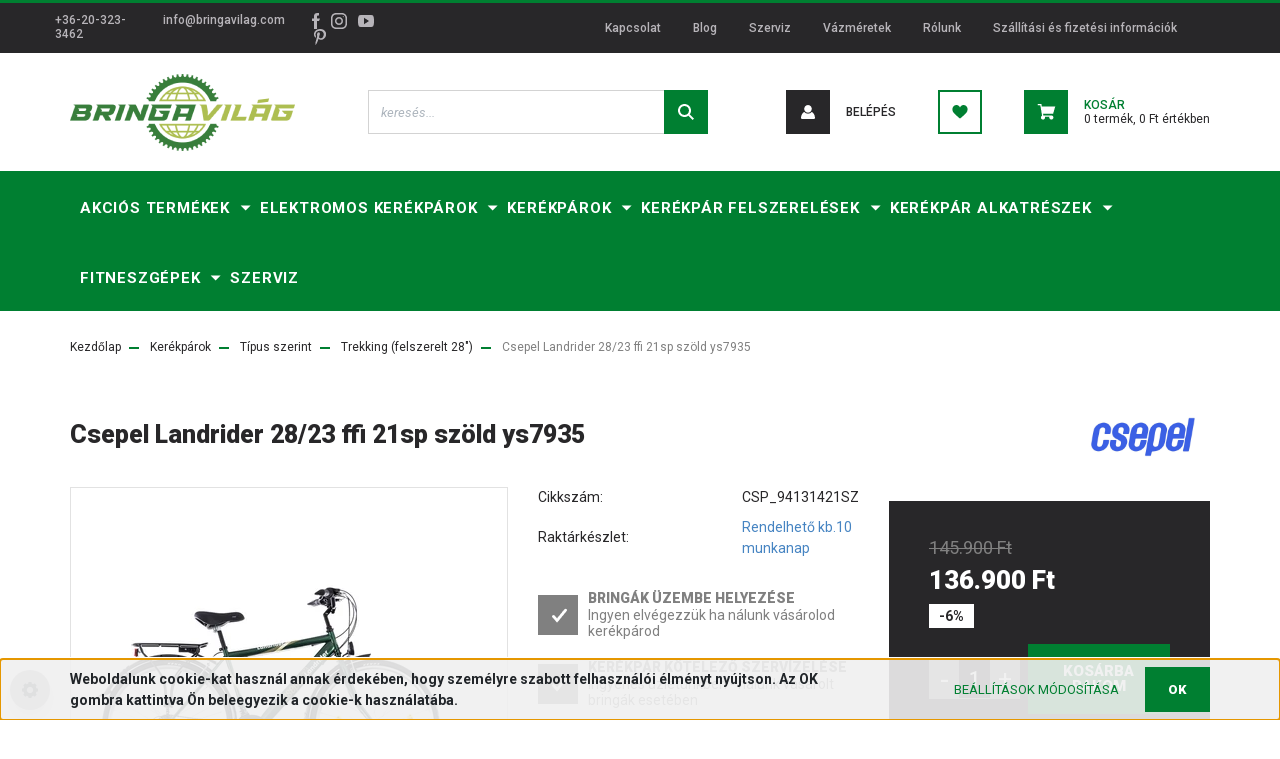

--- FILE ---
content_type: text/html; charset=UTF-8
request_url: https://bringavilag.com/csepel_landrider_2823_ffi_21sp_szold_ys7935_82062
body_size: 27418
content:
<!DOCTYPE html>
<html lang="hu" dir="ltr">
<head>
    <title>Csepel Landrider 28/23 ffi 21sp szöld ys7935 - Bringavilág Kerékpárüzlet és szerviz</title>
    <meta charset="utf-8">
    <meta name="description" content="Csepel Landrider 28/23 ffi 21sp szöld ys7935 136.900 Ft-os áron - Rendelj raktárról, akár ingyen házhoz szállítással! Nézd meg most!>>">
    <meta name="robots" content="index, follow">
    <link rel="image_src" href="https://barker2.cdn.shoprenter.hu/custom/barker2/image/data/kefix/CSP_94131421SZ-d428.jpg.webp?lastmod=1719405176.1661861373">
    <meta property="og:title" content="Csepel Landrider 28/23 ffi 21sp szöld ys7935" />
    <meta property="og:type" content="product" />
    <meta property="og:url" content="https://bringavilag.com/csepel_landrider_2823_ffi_21sp_szold_ys7935_82062" />
    <meta property="og:image" content="https://barker2.cdn.shoprenter.hu/custom/barker2/image/cache/w1528h800/kefix/CSP_94131421SZ-d428.jpg.webp?lastmod=1719405176.1661861373" />
    <meta property="og:description" content="Csepel Landrider 28/23 ffi 21sp szöld ys7935" />
    <link href="https://barker2.cdn.shoprenter.hu/custom/barker2/image/data/design-2022/favicon.png?lastmod=1670571653.1661861373" rel="icon" />
    <link href="https://barker2.cdn.shoprenter.hu/custom/barker2/image/data/design-2022/favicon.png?lastmod=1670571653.1661861373" rel="apple-touch-icon" />
    <base href="https://bringavilag.com:443" />
    <meta name="google-site-verification" content="dd2mrxyrbv4q1KynbyyVqN35Ts7bHqxs289bL4i8yIw" />
<meta name="dc.subject" content="Bringavilág Kerékpárüzlet és szerviz">
<meta name="dc.type" content="website">
<meta name="dc.language" content="hu">
<meta property="og:locale" content="hu_HU" />
<meta property="og:type" content="website" />
<meta property="og:site_name" content="Bringavilág Kerékpárüzlet és szerviz" />

    <meta name="viewport" content="width=device-width, initial-scale=1, maximum-scale=1, user-scalable=0">
            <link href="https://bringavilag.com/csepel_landrider_2823_ffi_21sp_szold_ys7935_82062" rel="canonical">
    
            
                    
                <link rel="preconnect" href="https://fonts.googleapis.com">
    <link rel="preconnect" href="https://fonts.gstatic.com" crossorigin>
    <link href="https://fonts.googleapis.com/css2?family=Roboto:ital,wght@0,300;0,400;0,500;0,700;0,900;1,300;1,400;1,500;1,700;1,900&display=swap" rel="stylesheet">
            <link rel="stylesheet" href="https://barker2.cdn.shoprenter.hu/web/compiled/css/fancybox2.css?v=1767776554" media="screen">
            <link rel="stylesheet" href="https://barker2.cdn.shoprenter.hu/custom/barker2/catalog/view/theme/stockholm_global/style/1745914295.1585500970.0.1740182048.css?v=null.1661861373" media="screen">
            <link rel="stylesheet" href="https://barker2.cdn.shoprenter.hu/custom/barker2/catalog/view/theme/stockholm_global/stylesheet/stylesheet.css?v=1740182047" media="screen">
        <script>
        window.nonProductQuality = 80;
    </script>
    <script src="//ajax.googleapis.com/ajax/libs/jquery/1.10.2/jquery.min.js"></script>
    <script>window.jQuery || document.write('<script src="https://barker2.cdn.shoprenter.hu/catalog/view/javascript/jquery/jquery-1.10.2.min.js?v=1484139539"><\/script>');</script>
    <script type="text/javascript" src="//cdn.jsdelivr.net/npm/slick-carousel@1.8.1/slick/slick.min.js"></script>

            
    

    <!--Header JavaScript codes--><script src="https://barker2.cdn.shoprenter.hu/web/compiled/js/countdown.js?v=1767776553"></script><script src="https://barker2.cdn.shoprenter.hu/web/compiled/js/base.js?v=1767776553"></script><script src="https://barker2.cdn.shoprenter.hu/web/compiled/js/fancybox2.js?v=1767776553"></script><script src="https://barker2.cdn.shoprenter.hu/web/compiled/js/before_starter2_head.js?v=1767776553"></script><script src="https://barker2.cdn.shoprenter.hu/web/compiled/js/before_starter2_productpage.js?v=1767776553"></script><script src="https://barker2.cdn.shoprenter.hu/web/compiled/js/nanobar.js?v=1767776553"></script><!--Header jQuery onLoad scripts--><script>window.countdownFormat='%D:%H:%M:%S';var BASEURL='https://bringavilag.com';Currency={"symbol_left":"","symbol_right":" Ft","decimal_place":0,"decimal_point":",","thousand_point":".","currency":"HUF","value":1};var ShopRenter=ShopRenter||{};ShopRenter.product={"id":82062,"sku":"CSP_94131421SZ","currency":"HUF","unitName":"db","price":136900,"name":"Csepel Landrider 28\/23 ffi 21sp sz\u00f6ld ys7935","brand":"Csepel","currentVariant":[],"parent":{"id":82062,"sku":"CSP_94131421SZ","unitName":"db","price":136900,"name":"Csepel Landrider 28\/23 ffi 21sp sz\u00f6ld ys7935"}};$(document).ready(function(){$('.fancybox').fancybox({maxWidth:820,maxHeight:650,afterLoad:function(){wrapCSS=$(this.element).data('fancybox-wrapcss');if(wrapCSS){$('.fancybox-wrap').addClass(wrapCSS);}},helpers:{thumbs:{width:50,height:50}}});$('.fancybox-inline').fancybox({maxWidth:820,maxHeight:650,type:'inline'});});$(window).load(function(){var init_relatedproducts_Scroller=function(){$("#relatedproducts .aurora-scroll-click-mode").each(function(){var max=0;$(this).find($(".list_prouctname")).each(function(){var h=$(this).height();max=h>max?h:max;});$(this).find($(".list_prouctname")).each(function(){$(this).height(max);});});$("#relatedproducts .aurora-scroll-click-mode").auroraScroll({autoMode:"click",frameRate:60,speed:2.5,direction:-1,elementClass:"product-snapshot",pauseAfter:false,horizontal:true,visible:1,arrowsPosition:1},function(){initAurora();});}
init_relatedproducts_Scroller();var init_similar_products_Scroller=function(){$("#similar_products .aurora-scroll-click-mode").each(function(){var max=0;$(this).find($(".list_prouctname")).each(function(){var h=$(this).height();max=h>max?h:max;});$(this).find($(".list_prouctname")).each(function(){$(this).height(max);});});$("#similar_products .aurora-scroll-click-mode").auroraScroll({autoMode:"click",frameRate:60,speed:2.5,direction:-1,elementClass:"product-snapshot",pauseAfter:false,horizontal:true,visible:1,arrowsPosition:1},function(){initAurora();});}
init_similar_products_Scroller();});</script><script src="https://barker2.cdn.shoprenter.hu/web/compiled/js/vue/manifest.bundle.js?v=1767776550"></script><script>var ShopRenter=ShopRenter||{};ShopRenter.onCartUpdate=function(callable){document.addEventListener('cartChanged',callable)};ShopRenter.onItemAdd=function(callable){document.addEventListener('AddToCart',callable)};ShopRenter.onItemDelete=function(callable){document.addEventListener('deleteCart',callable)};ShopRenter.onSearchResultViewed=function(callable){document.addEventListener('AuroraSearchResultViewed',callable)};ShopRenter.onSubscribedForNewsletter=function(callable){document.addEventListener('AuroraSubscribedForNewsletter',callable)};ShopRenter.onCheckoutInitiated=function(callable){document.addEventListener('AuroraCheckoutInitiated',callable)};ShopRenter.onCheckoutShippingInfoAdded=function(callable){document.addEventListener('AuroraCheckoutShippingInfoAdded',callable)};ShopRenter.onCheckoutPaymentInfoAdded=function(callable){document.addEventListener('AuroraCheckoutPaymentInfoAdded',callable)};ShopRenter.onCheckoutOrderConfirmed=function(callable){document.addEventListener('AuroraCheckoutOrderConfirmed',callable)};ShopRenter.onCheckoutOrderPaid=function(callable){document.addEventListener('AuroraOrderPaid',callable)};ShopRenter.onCheckoutOrderPaidUnsuccessful=function(callable){document.addEventListener('AuroraOrderPaidUnsuccessful',callable)};ShopRenter.onProductPageViewed=function(callable){document.addEventListener('AuroraProductPageViewed',callable)};ShopRenter.onMarketingConsentChanged=function(callable){document.addEventListener('AuroraMarketingConsentChanged',callable)};ShopRenter.onCustomerRegistered=function(callable){document.addEventListener('AuroraCustomerRegistered',callable)};ShopRenter.onCustomerLoggedIn=function(callable){document.addEventListener('AuroraCustomerLoggedIn',callable)};ShopRenter.onCustomerUpdated=function(callable){document.addEventListener('AuroraCustomerUpdated',callable)};ShopRenter.onCartPageViewed=function(callable){document.addEventListener('AuroraCartPageViewed',callable)};ShopRenter.customer={"userId":0,"userClientIP":"18.225.149.217","userGroupId":8,"customerGroupTaxMode":"gross","customerGroupPriceMode":"only_gross","email":"","phoneNumber":"","name":{"firstName":"","lastName":""}};ShopRenter.theme={"name":"stockholm_global","family":"stockholm","parent":""};ShopRenter.shop={"name":"barker2","locale":"hu","currency":{"code":"HUF","rate":1},"domain":"barker2.myshoprenter.hu"};ShopRenter.page={"route":"product\/product","queryString":"csepel_landrider_2823_ffi_21sp_szold_ys7935_82062"};ShopRenter.formSubmit=function(form,callback){callback();};let loadedAsyncScriptCount=0;function asyncScriptLoaded(position){loadedAsyncScriptCount++;if(position==='body'){if(document.querySelectorAll('.async-script-tag').length===loadedAsyncScriptCount){if(/complete|interactive|loaded/.test(document.readyState)){document.dispatchEvent(new CustomEvent('asyncScriptsLoaded',{}));}else{document.addEventListener('DOMContentLoaded',()=>{document.dispatchEvent(new CustomEvent('asyncScriptsLoaded',{}));});}}}}</script><script type="text/javascript"async class="async-script-tag"onload="asyncScriptLoaded('header')"src="https://www.onlinepenztarca.hu/js/onlinepenztarcajs.js?btr=FcH30-4keTn-IY2hV-yzVLF"></script><script type="text/javascript"async class="async-script-tag"onload="asyncScriptLoaded('header')"src="https://onsite.optimonk.com/script.js?account=8329"></script><script type="text/javascript"src="https://barker2.cdn.shoprenter.hu/web/compiled/js/vue/customerEventDispatcher.bundle.js?v=1767776550"></script>                <script>window["bp"]=window["bp"]||function(){(window["bp"].q=window["bp"].q||[]).push(arguments);};window["bp"].l=1*new Date();scriptElement=document.createElement("script");firstScript=document.getElementsByTagName("script")[0];scriptElement.async=true;scriptElement.src='https://pixel.barion.com/bp.js';firstScript.parentNode.insertBefore(scriptElement,firstScript);window['barion_pixel_id']='BP-4vXAMOwago-8D';bp('init','addBarionPixelId','BP-4vXAMOwago-8D');</script><noscript>
    <img height="1" width="1" style="display:none" alt="Barion Pixel" src="https://pixel.barion.com/a.gif?ba_pixel_id='BP-4vXAMOwago-8D'&ev=contentView&noscript=1">
</noscript>

            
            <script>window.dataLayer=window.dataLayer||[];function gtag(){dataLayer.push(arguments)};var ShopRenter=ShopRenter||{};ShopRenter.config=ShopRenter.config||{};ShopRenter.config.googleConsentModeDefaultValue="denied";</script>                        <script type="text/javascript" src="https://barker2.cdn.shoprenter.hu/web/compiled/js/vue/googleConsentMode.bundle.js?v=1767776550"></script>

            <!-- Facebook business Pixel Code -->
<script>
  !function(f,b,e,v,n,t,s)
  {if(f.fbq)return;n=f.fbq=function(){n.callMethod?
  n.callMethod.apply(n,arguments):n.queue.push(arguments)};
  if(!f._fbq)f._fbq=n;n.push=n;n.loaded=!0;n.version='2.0';
  n.queue=[];t=b.createElement(e);t.async=!0;
  t.src=v;s=b.getElementsByTagName(e)[0];
  s.parentNode.insertBefore(t,s)}(window, document,'script',
  'https://connect.facebook.net/en_US/fbevents.js');
  fbq('consent', 'revoke');
fbq('init', '516941652218306');
  fbq('track', 'PageView');
document.addEventListener('AuroraProductPageViewed', function(auroraEvent) {
                    fbq('track', 'ViewContent', {
                        content_type: 'product',
                        content_ids: [auroraEvent.detail.product.id.toString()],
                        value: parseFloat(auroraEvent.detail.product.grossUnitPrice),
                        currency: auroraEvent.detail.product.currency
                    }, {
                        eventID: auroraEvent.detail.event.id
                    });
                });
document.addEventListener('AuroraAddedToCart', function(auroraEvent) {
    var fbpId = [];
    var fbpValue = 0;
    var fbpCurrency = '';

    auroraEvent.detail.products.forEach(function(item) {
        fbpValue += parseFloat(item.grossUnitPrice) * item.quantity;
        fbpId.push(item.id);
        fbpCurrency = item.currency;
    });


    fbq('track', 'AddToCart', {
        content_ids: fbpId,
        content_type: 'product',
        value: fbpValue,
        currency: fbpCurrency
    }, {
        eventID: auroraEvent.detail.event.id
    });
})
window.addEventListener('AuroraMarketingCookie.Changed', function(event) {
            let consentStatus = event.detail.isAccepted ? 'grant' : 'revoke';
            if (typeof fbq === 'function') {
                fbq('consent', consentStatus);
            }
        });
</script>
<noscript><img height="1" width="1" style="display:none"
  src="https://www.facebook.com/tr?id=516941652218306&ev=PageView&noscript=1"
/></noscript>
<!-- End Facebook Pixel Code -->
<!-- Facebook Edit Vida Pixel Code -->
<script>
  !function(f,b,e,v,n,t,s)
  {if(f.fbq)return;n=f.fbq=function(){n.callMethod?
  n.callMethod.apply(n,arguments):n.queue.push(arguments)};
  if(!f._fbq)f._fbq=n;n.push=n;n.loaded=!0;n.version='2.0';
  n.queue=[];t=b.createElement(e);t.async=!0;
  t.src=v;s=b.getElementsByTagName(e)[0];
  s.parentNode.insertBefore(t,s)}(window, document,'script',
  'https://connect.facebook.net/en_US/fbevents.js');
  fbq('consent', 'revoke');
fbq('init', '277933552725734');
  fbq('track', 'PageView');
</script>
<noscript><img height="1" width="1" style="display:none"
  src="https://www.facebook.com/tr?id=277933552725734&ev=PageView&noscript=1"
/></noscript>
<!-- End Facebook Pixel Code -->
            <!-- Google Tag Manager -->
<script>(function(w,d,s,l,i){w[l]=w[l]||[];w[l].push({'gtm.start':
new Date().getTime(),event:'gtm.js'});var f=d.getElementsByTagName(s)[0],
j=d.createElement(s),dl=l!='dataLayer'?'&l='+l:'';j.async=true;j.src=
'https://www.googletagmanager.com/gtm.js?id='+i+dl;f.parentNode.insertBefore(j,f);
})(window,document,'script','dataLayer','GTM-PBDK92V');</script>
<!-- End Google Tag Manager -->
            
            
                <!--Global site tag(gtag.js)--><script async src="https://www.googletagmanager.com/gtag/js?id=G-2F99XL5GL0"></script><script>window.dataLayer=window.dataLayer||[];function gtag(){dataLayer.push(arguments);}
gtag('js',new Date());gtag('config','G-2F99XL5GL0');gtag('config','G-2F99XL5GL0',{"allow_enhanced_conversions":true});</script>                                <script type="text/javascript" src="https://barker2.cdn.shoprenter.hu/web/compiled/js/vue/GA4EventSender.bundle.js?v=1767776550"></script>

    
    
</head>

<body id="body" class="page-body product-page-body stockholm_global-body" role="document">
<!--Google Tag Manager(noscript)--><!--Google<!--End Google Tag Manager(noscript)-->
                    

<!-- cached -->    <div class="nanobar-cookie-cog d-flex-center rounded-circle js-hidden-nanobar-button">
        <svg width="16" height="16" viewBox="0 0 24 24" fill="currentColor" xmlns="https://www.w3.org/2000/svg">
    <path d="M23.2736 9.61743L21.5884 9.32688C21.385 8.54237 21.0654 7.78693 20.6586 7.08959L21.6465 5.69492C21.908 5.34625 21.8789 4.8523 21.5593 4.56174L19.4092 2.41162C19.1186 2.09201 18.6247 2.06295 18.276 2.32446L16.8814 3.31235C16.184 2.93462 15.4286 2.61501 14.6731 2.41162L14.3826 0.726392C14.3245 0.290557 13.9467 0 13.5109 0H10.4891C10.0533 0 9.67554 0.290557 9.61743 0.726392L9.32688 2.41162C8.54237 2.61501 7.78693 2.93462 7.08959 3.3414L5.69492 2.35351C5.34625 2.09201 4.8523 2.12107 4.56174 2.44068L2.41162 4.5908C2.09201 4.88136 2.06295 5.3753 2.32446 5.72397L3.31235 7.11864C2.93462 7.81598 2.61501 8.57143 2.41162 9.32688L0.726392 9.61743C0.290557 9.67554 0 10.0533 0 10.4891V13.5109C0 13.9467 0.290557 14.3245 0.726392 14.3826L2.41162 14.6731C2.61501 15.4576 2.93462 16.2131 3.3414 16.9104L2.35351 18.3051C2.09201 18.6538 2.12107 19.1477 2.44068 19.4383L4.5908 21.5884C4.88136 21.908 5.3753 21.937 5.72397 21.6755L7.11864 20.6877C7.81598 21.0654 8.57143 21.385 9.32688 21.5884L9.61743 23.2736C9.67554 23.7094 10.0533 24 10.4891 24H13.5109C13.9467 24 14.3245 23.7094 14.3826 23.2736L14.6731 21.5884C15.4576 21.385 16.2131 21.0654 16.9104 20.6586L18.3051 21.6465C18.6538 21.908 19.1477 21.8789 19.4383 21.5593L21.5884 19.4092C21.908 19.1186 21.937 18.6247 21.6755 18.276L20.6877 16.8814C21.0654 16.184 21.385 15.4286 21.5884 14.6731L23.2736 14.3826C23.7094 14.3245 24 13.9467 24 13.5109V10.4891C24 10.0533 23.7094 9.67554 23.2736 9.61743ZM12 16.7942C9.35593 16.7942 7.20581 14.6441 7.20581 12C7.20581 9.35593 9.35593 7.20581 12 7.20581C14.6441 7.20581 16.7942 9.35593 16.7942 12C16.7942 14.6441 14.6441 16.7942 12 16.7942Z"/>
</svg>

    </div>
<div class="Fixed nanobar js-nanobar-first-login">
    <div class="container nanobar-container">
        <div class="row flex-column flex-sm-row">
            <div class="col-12 col-sm-6 col-lg-8 nanobar-text-cookies align-self-center text-sm-left">
                <span style="font-size:14px;"><strong>Weboldalunk cookie-kat használ annak érdekében, hogy személyre szabott felhasználói élményt nyújtson. Az OK gombra kattintva Ön beleegyezik a cookie-k használatába.</strong></span>
            </div>
            <div class="col-12 col-sm-6 col-lg-4 nanobar-buttons m-sm-0 text-center text-sm-right">
                <a href="" class="btn btn-link nanobar-settings-button js-nanobar-settings-button">
                    Beállítások módosítása
                </a>
                <a href="" class="btn btn-primary nanobar-btn js-nanobar-close-cookies" data-button-save-text="Beállítások mentése">
                    OK
                </a>
            </div>
        </div>
        <div class="nanobar-cookies js-nanobar-cookies flex-column flex-sm-row text-left pt-3 mt-3" style="display: none;">
            <div class="custom-control custom-checkbox">
                <input id="required_cookies" class="custom-control-input" type="checkbox" name="required_cookies" disabled checked/>
                <label for="required_cookies" class="custom-control-label">
                    Szükséges cookie-k
                    <div class="cookies-help-text">
                        Ezek a cookie-k segítenek abban, hogy a webáruház használható és működőképes legyen.
                    </div>
                </label>
            </div>
            <div class="custom-control custom-checkbox">
                <input id="marketing_cookies" class="custom-control-input js-nanobar-marketing-cookies" type="checkbox" name="marketing_cookies"
                         checked />
                <label for="marketing_cookies" class="custom-control-label">
                    Marketing cookie-k
                    <div class="cookies-help-text">
                        Ezeket a cookie-k segítenek abban, hogy az Ön érdeklődési körének megfelelő reklámokat és termékeket jelenítsük meg a webáruházban.
                    </div>
                </label>
            </div>
        </div>
    </div>
</div>

<script>
    (function ($) {
        $(document).ready(function () {
            new AuroraNanobar.FirstLogNanobarCheckbox(jQuery('.js-nanobar-first-login'), 'bottom');
        });
    })(jQuery);
</script>
<!-- /cached -->

                <!-- page-wrap -->

                <div class="page-wrap">
                            
    <header class="sticky-header d-none d-lg-block">
                    <div class="header-top-line">
                <div class="container">
                    <div class="header-top d-flex">
                        <div class="header-top-left d-flex align-items-center">
                                <div id="section-header_contact_stockholm" class="section-wrapper ">
    
    <div class="module content-module section-module section-contact header-section-contact shoprenter-section">
    <div class="module-body section-module-body">
        <div class="contact-wrapper-box d-flex">
                            <div class="header-contact-col header-contact-phone">
                    <a class="header-contact-link" href="tel:+36-20-323-3462">
                        +36-20-323-3462
                    </a>
                </div>
                                        <div class="header-contact-col header-contact-mail">
                    <a class="header-contact-link" href="mailto:info@bringavilag.com">info@bringavilag.com</a>
                </div>
                        <div class="header-contact-social-box">
                                    <a class="header-contact-link" class="header-social-link" target="_blank" href="https://www.facebook.com/299574733423333">
                        <i>
                            <svg width="8" height="16" viewBox="0 0 12 24" fill="currentColor" xmlns="https://www.w3.org/2000/svg">
    <path d="M7.5 8.25V5.25C7.5 4.422 8.172 3.75 9 3.75H10.5V0H7.5C5.0145 0 3 2.0145 3 4.5V8.25H0V12H3V24H7.5V12H10.5L12 8.25H7.5Z"/>
</svg>
                        </i>
                    </a>
                                                    <a class="header-contact-link" class="header-social-link" target="_blank" href="https://www.instagram.com/bringavilagkerekparuzlet?igsh=Z3JwbGswMm01dWZj">
                        <i>
                            <svg width="16" height="16" viewBox="0 0 16 16" fill="currentColor" xmlns="https://www.w3.org/2000/svg">
    <path d="M11 0H5C2.239 0 0 2.239 0 5V11C0 13.761 2.239 16 5 16H11C13.761 16 16 13.761 16 11V5C16 2.239 13.761 0 11 0ZM14.5 11C14.5 12.93 12.93 14.5 11 14.5H5C3.07 14.5 1.5 12.93 1.5 11V5C1.5 3.07 3.07 1.5 5 1.5H11C12.93 1.5 14.5 3.07 14.5 5V11Z"/>
    <path d="M8 4C5.791 4 4 5.791 4 8C4 10.209 5.791 12 8 12C10.209 12 12 10.209 12 8C12 5.791 10.209 4 8 4ZM8 10.5C6.622 10.5 5.5 9.378 5.5 8C5.5 6.621 6.622 5.5 8 5.5C9.378 5.5 10.5 6.621 10.5 8C10.5 9.378 9.378 10.5 8 10.5Z"/>
    <path d="M12.3 4.233C12.5944 4.233 12.833 3.99437 12.833 3.7C12.833 3.40563 12.5944 3.167 12.3 3.167C12.0056 3.167 11.767 3.40563 11.767 3.7C11.767 3.99437 12.0056 4.233 12.3 4.233Z"/>
</svg>

                        </i>
                    </a>
                                                    <a class="header-contact-link" class="header-social-link" target="_blank" href="www.youtube.com/@Bringavilág">
                        <i>
                            <svg width="16" height="12" viewBox="0 0 24 18" fill="currentColor" xmlns="https://www.w3.org/2000/svg">
    <path d="M22.98 1.73455C22.329 0.471273 21.6225 0.238909 20.184 0.150545C18.747 0.0441818 15.1335 0 12.003 0C8.8665 0 5.2515 0.0441819 3.816 0.148909C2.3805 0.238909 1.6725 0.469636 1.0155 1.73455C0.345 2.99618 0 5.16927 0 8.99509C0 8.99836 0 9 0 9C0 9.00327 0 9.00491 0 9.00491V9.00818C0 12.8176 0.345 15.0071 1.0155 16.2556C1.6725 17.5189 2.379 17.748 3.8145 17.8544C5.2515 17.946 8.8665 18 12.003 18C15.1335 18 18.747 17.946 20.1855 17.856C21.624 17.7496 22.3305 17.5205 22.9815 16.2573C23.658 15.0087 24 12.8193 24 9.00982C24 9.00982 24 9.00491 24 9.00164C24 9.00164 24 8.99836 24 8.99673C24 5.16927 23.658 2.99618 22.98 1.73455ZM9 13.9091V4.09091L16.5 9L9 13.9091Z"/>
</svg>

                        </i>
                    </a>
                                                                    <a class="header-contact-link" class="header-social-link" target="_blank" href="https://hu.pinterest.com/bringavilag/">
                        <i>
                            <svg viewBox="-62 0 512 512" xmlns="https://www.w3.org/2000/svg" fill="currentColor" width="16" height="16">
    <path d="m60.945312 278.21875c.640626-1.597656 7.050782-26.230469 7.5-27.898438-10.007812-15.058593-21.125-64.371093-12.597656-104.398437 9.199219-58.730469 71.4375-87.601563 130.199219-87.601563v-.109374c73.570313.046874 128.640625 40.980468 128.699219 111.476562.046875 55.179688-33.195313 128.117188-89.957032 128.117188-.015624 0-.027343 0-.042968 0-20.257813 0-45.90625-9.1875-52.632813-18.210938-7.761719-10.398438-9.667969-23.230469-5.566406-36.941406 10.050781-32.082032 22.867187-70.511719 24.363281-96.136719 1.386719-24.183594-15.773437-39.917969-38.027344-39.917969-16.746093 0-38.496093 9.726563-49.335937 37.058594-8.953125 22.707031-8.761719 46.480469.585937 72.671875 3.644532 10.238281-16.15625 76.984375-22.5 98.71875-15.761718 53.992187-37.339843 122.304687-32.726562 160.347656l4.453125 36.605469 22.367187-29.3125c30.953126-40.519531 62.957032-145.332031 71.484376-170.835938 25.210937 32.648438 77.710937 33.585938 83.832031 33.585938 75.183593 0 160.4375-74.65625 158.019531-178.5625-2.121094-91.121094-68.808594-166.875-188.632812-166.875v.117188c-113.976563 0-180.5 60.835937-196.785157 137.703124-14.914062 71.273438 18.253907 125.519532 57.300781 140.398438zm0 0"/>
</svg>

                        </i>
                    </a>
                            </div>
        </div>
    </div>
</div>


</div>

                        </div>
                        <div class="header-top-right d-flex ml-auto">
                            <!-- cached -->
    <ul class="nav headermenu-list">
                    <li class="nav-item">
                <a class="nav-link" href="https://bringavilag.com/index.php?route=information/contact"
                    target="_self"
                                        title="Kapcsolat"
                >
                    Kapcsolat
                </a>
                            </li>
                    <li class="nav-item">
                <a class="nav-link" href="https://bringavilag.com/hirek_1"
                    target="_self"
                                        title=" Blog"
                >
                     Blog
                </a>
                            </li>
                    <li class="nav-item">
                <a class="nav-link" href="https://bringavilag.com/szervizdijak-vazfestes"
                    target="_self"
                                        title="Szerviz"
                >
                    Szerviz
                </a>
                            </li>
                    <li class="nav-item">
                <a class="nav-link" href="https://bringavilag.com/vazmeretek"
                    target="_self"
                                        title="Vázméretek"
                >
                    Vázméretek
                </a>
                            </li>
                    <li class="nav-item">
                <a class="nav-link" href="https://bringavilag.com/rolunk_4"
                    target="_self"
                                        title="Rólunk"
                >
                    Rólunk
                </a>
                            </li>
                    <li class="nav-item">
                <a class="nav-link" href="https://bringavilag.com/szallitas-fizetes"
                    target="_self"
                                        title="Szállítási és fizetési információk"
                >
                    Szállítási és fizetési információk
                </a>
                            </li>
            </ul>
    <!-- /cached -->
                            <div class="header-language-currencies d-flex align-items-center">
                                <!-- cached -->


                    
    
    <div id="languageselect" class="module content-module header-position hide-top languageselect-module" >
                                    <div class="module-body">
                        <form action="/" method="post" enctype="multipart/form-data" id="language-form">
            <div class="d-flex justify-content-lg-between language-select-wrapper">
                        </div>
            <script>$(window).load(function(){$('.language-change').one('click',function(){var language_code=$(this).parent('.language-data').data('langcode');$('input[name="language_code"]').attr('value',language_code);$('#language-form').submit();});});</script>        </form>
            </div>
                                </div>
    
    <!-- /cached -->
                                
                            </div>
                        </div>
                    </div>
                </div>
            </div>
            <div class="header-middle-line">
                <div class="container">
                    <div class="header-middle d-flex justify-content-between">
                        <!-- cached -->
    <a class="navbar-brand" href="/"><img style="border: 0; max-width: 225px;" src="https://barker2.cdn.shoprenter.hu/custom/barker2/image/cache/w225h77m00/design-2022/bringavilag-logo-k.png?v=1670571653" title="Bringavilág Kerékpárüzlet" alt="Bringavilág Kerékpárüzlet" /></a>
<!-- /cached -->
                                                    
<div class="dropdown search-module d-flex">
    <div class="input-group">
        <input class="form-control disableAutocomplete" type="text" placeholder="keresés..." value=""
               id="filter_keyword" 
               onclick="this.value=(this.value==this.defaultValue)?'':this.value;"/>
        <div class="input-group-append">
            <button class="btn btn-primary" onclick="moduleSearch();">
                <svg width="16" height="16" viewBox="0 0 24 24" fill="currentColor" xmlns="https://www.w3.org/2000/svg">
    <path d="M17.6125 15.4913C18.7935 13.8785 19.4999 11.8975 19.4999 9.74998C19.4999 4.37403 15.1259 0 9.74993 0C4.37398 0 0 4.37403 0 9.74998C0 15.1259 4.37403 19.5 9.74998 19.5C11.8975 19.5 13.8787 18.7934 15.4915 17.6124L21.8789 23.9999L24 21.8788C24 21.8787 17.6125 15.4913 17.6125 15.4913ZM9.74998 16.4999C6.02782 16.4999 3.00001 13.4721 3.00001 9.74998C3.00001 6.02782 6.02782 3.00001 9.74998 3.00001C13.4721 3.00001 16.5 6.02782 16.5 9.74998C16.5 13.4721 13.4721 16.4999 9.74998 16.4999Z"/>
</svg>

            </button>
        </div>
    </div>

    <input type="hidden" id="filter_description" value="0"/>
    <input type="hidden" id="search_shopname" value="barker2"/>
    <div id="results" class="dropdown-menu search-results p-0"></div>
</div>



                                                <!-- cached -->
    <ul class="nav login-list">
                    <li class="nav-item nav-item-login">
                <a class="nav-link d-flex align-items-center header-middle-link" href="index.php?route=account/login" title="Belépés">
                    <span class="btn d-flex justify-content-center align-items-center nav-item-login-icon header-icon-box">
                        <svg width="14" height="14" viewBox="0 0 24 24" fill="currentColor" xmlns="https://www.w3.org/2000/svg">
    <path d="M18.3622 11.696C16.8819 13.6134 14.6142 14.8278 12 14.8278C9.44882 14.8278 7.11811 13.6134 5.63779 11.696C2.20472 13.901 0 17.7358 0 21.986C0 23.1364 0.88189 23.9992 1.98425 23.9992H21.9843C23.1181 24.0312 24 23.0725 24 21.986C24 17.7358 21.7953 13.8691 18.3622 11.696Z"/>
    <path d="M12 0C8.40945 0 5.51181 2.97194 5.51181 6.58301C5.51181 10.226 8.44094 13.166 12 13.166C15.5591 13.166 18.4882 10.258 18.4882 6.58301C18.4882 2.90803 15.5906 0 12 0Z"/>
</svg>

                    </span>
                    <span class="d-flex login-item-title">
                        Belépés
                    </span>
                </a>
            </li>
            <li class="nav-item nav-item-register d-none">
                <a class="nav-link" href="index.php?route=account/create" title="Regisztráció">
                    Regisztráció
                </a>
            </li>
            </ul>
<!-- /cached -->
                        <hx:include src="/_fragment?_path=_format%3Dhtml%26_locale%3Den%26_controller%3Dmodule%252Fwishlist&amp;_hash=TJ7M9IqOFIxbiBOAI10lWuYOUSMHvw4YlVc8YbWyeW8%3D"></hx:include>
                        <div id="js-cart" class="d-md-flex align-items-md-center">
                            <hx:include src="/_fragment?_path=_format%3Dhtml%26_locale%3Den%26_controller%3Dmodule%252Fcart&amp;_hash=nXVQr8IIq%2Ftkv63vk7TAt2opJbN930%2Fu44%2FfG0hwvn8%3D"></hx:include>
                        </div>
                    </div>
                </div>
            </div>
            <div class="header-bottom-line">
                <div class="container">
                    <div class="header-bottom">
                        <nav class="navbar navbar-expand-lg justify-content-between">
                            


                    
            <div id="module_category_wrapper" class="module-category-wrapper">
    
    <div id="category" class="module content-module header-position category-module" >
                <div class="module-body">
                        <div id="category-nav">
            


<ul class="nav nav-pills category category-menu sf-menu sf-horizontal cached">
    <li id="cat_576" class="nav-item item category-list module-list parent even">
    <a href="https://bringavilag.com/akcios_hasznalt_576" class="nav-link">
        <span>Akciós termékek</span>
    </a>
            <ul class="nav flex-column children"><li id="cat_1054" class="nav-item item category-list module-list even">
    <a href="https://bringavilag.com/akcios_hasznalt_576/limitalt_kross_kerekparok_kedvezo_aron_1054" class="nav-link">
        <span>Limitált KROSS kerékpárok kedvező áron</span>
    </a>
    </li><li id="cat_975" class="nav-item item category-list module-list odd">
    <a href="https://bringavilag.com/akcios_hasznalt_576/akcios_kross_kerekparok_975" class="nav-link">
        <span>Akciós  KROSS és egyéb kerékpárok</span>
    </a>
    </li><li id="cat_974" class="nav-item item category-list module-list even">
    <a href="https://bringavilag.com/akcios_hasznalt_576/akcios_kerekparos_edzogorgok_974" class="nav-link">
        <span>Akciós kerékpáros edzőgörgők, tartozékaik</span>
    </a>
    </li><li id="cat_1048" class="nav-item item category-list module-list odd">
    <a href="https://bringavilag.com/akcios_hasznalt_576/akcios_ruhazat_1048" class="nav-link">
        <span>Akciós ruházat</span>
    </a>
    </li><li id="cat_1049" class="nav-item item category-list module-list even">
    <a href="https://bringavilag.com/akcios_hasznalt_576/akcios_shimano_alkatreszek_1049" class="nav-link">
        <span>Akciós Shimano és Sunrace alkatrészek</span>
    </a>
    </li></ul>
    </li><li id="cat_531" class="nav-item item category-list module-list parent odd">
    <a href="https://bringavilag.com/elektromos_kerekparok_531" class="nav-link">
        <span>Elektromos kerékpárok</span>
    </a>
            <ul class="nav flex-column children"><li id="cat_571" class="nav-item item category-list module-list even">
    <a href="https://bringavilag.com/elektromos_kerekparok_531/city_e-bike_571" class="nav-link">
        <span>City E-bike kerékpárok</span>
    </a>
    </li><li id="cat_533" class="nav-item item category-list module-list odd">
    <a href="https://bringavilag.com/elektromos_kerekparok_531/mtb_e-bike_533" class="nav-link">
        <span>MTB E-bike kerékpárok</span>
    </a>
    </li><li id="cat_532" class="nav-item item category-list module-list even">
    <a href="https://bringavilag.com/elektromos_kerekparok_531/trekking_e-bike_532" class="nav-link">
        <span>Trekking E-bike kerékpárok</span>
    </a>
    </li></ul>
    </li><li id="cat_526" class="nav-item item category-list module-list parent even dropDownParent align-1">
    <a href="https://bringavilag.com/kerekparok_526" class="nav-link">
        <span>Kerékpárok</span>
    </a>
    <div class="children js-subtree-dropdown subtree-dropdown">
        <div style="width: 1040px; height: 270px" class="subtree-dropdown-inner p-3">
            <div class="lenyilo03">
	<ul class="hasab02">
		<li class="cim01">
		<h2><a href="https://www.barker.hu/kerekparok_526/elektromos_kerekparok_531">Elektromos kerékpárok</a></h2>

		<ul>
			<li><a href="https://www.barker.hu/kerekparok_526/elektromos_kerekparok_531/city_e-bike_571">City E-bike</a></li>
			<li><a href="https://www.barker.hu/kerekparok_526/elektromos_kerekparok_531/mtb_e-bike_533">MTB E-bike</a></li>
			<li><a href="https://www.barker.hu/kerekparok_526/elektromos_kerekparok_531/trekking_e-bike_532">Trekking E-bike</a></li>
		</ul>
		</li>
	</ul>

	<ul class="hasab02">
		<li class="cim01">
		<h2><a href="https://www.barker.hu/kerekparok_526/marka_szerint_552">Kerékpárok márka szerint</a></h2>

		<ul>
			<li><a href="https://www.barker.hu/kerekparok_526/marka_szerint_552/adriatica_643">Adriatica</a></li>
			<li><a href="https://www.barker.hu/kerekparok_526/marka_szerint_552/csepel_606">Csepel</a></li>
			<li><a href="https://www.barker.hu/kerekparok_526/marka_szerint_552/gepida_589">Gepida</a></li>
			<li><a href="https://www.barker.hu/kerekparok_526/marka_szerint_552/kross_618">Kross</a></li>
			<li><a href="https://bringavilag.com/kerekparok_526/marka_szerint_552/m-bike_kerekparok_989">M-Bike</a></li>
			<li><a href="https://www.barker.hu/kerekparok_526/marka_szerint_552/neuzer_553">Neuzer</a></li>
			<li><a href="https://www.barker.hu/kerekparok_526/marka_szerint_552/rock_machine_631">Rock Machine</a></li>
		</ul>
		</li>
	</ul>

	<ul class="hasab03">
		<li class="cim01 h2kozep">
		<h2><a href="https://www.barker.hu/kerekparok_526/tipus_szerint_527">Kerékpárok típus szerint</a></h2>

		<div class="hasab04">
			<ul>
				<li><a href="https://www.barker.hu/kerekparok_526/tipus_szerint_527/agyvaltos_26-28_573">Agyváltós (26"-28")</a></li>
				<li><a href="https://www.barker.hu/kerekparok_526/tipus_szerint_527/city_26-28_537">City (26"-28")</a></li>
				<li><a href="https://www.barker.hu/kerekparok_526/tipus_szerint_527/crosstreking_sportos_28_578">Crosstrekking sportos (28")</a></li>
				<li><a href="https://www.barker.hu/kerekparok_526/tipus_szerint_527/fitness_530">Fitness (28")</a></li>
				<li><a href="https://www.barker.hu/kerekparok_526/tipus_szerint_527/fixi_590">Fixi (28")</a></li>
				<li><a href="https://www.barker.hu/kerekparok_526/tipus_szerint_527/gyerek_121620_534">Gyerek (12",16",20")</a></li>
				<li><a href="https://www.barker.hu/kerekparok_526/tipus_szerint_527/junior_24_535">Junior (24")</a></li>
			</ul>
		</div>

		<div class="hasab04">
			<ul>
				<li><a href="https://www.barker.hu/kerekparok_526/tipus_szerint_527/mtb_26">MTB 26"</a></li>
				<li><a href="https://www.barker.hu/kerekparok_526/tipus_szerint_527/mtb_275">MTB 27,5"</a></li>
				<li><a href="https://www.barker.hu/kerekparok_526/tipus_szerint_527/mtb29">MTB 29"</a></li>
				<li><a href="https://www.barker.hu/kerekparok_526/tipus_szerint_527/noi_mtb_26-275_640">Női MTB (26"-27,5"-29")</a></li>
				<li><a href="https://www.barker.hu/kerekparok_526/tipus_szerint_527/orszaguti_538">Országúti,gravel (28")</a></li>
				<li><a href="https://www.barker.hu/kerekparok_526/tipus_szerint_527/osszecsukhato_591">Összecsukható (folding) 20"</a></li>
				<li><a href="https://www.barker.hu/kerekparok_526/tipus_szerint_527/soul_572">Soul(retro) 26"</a></li>
				<li><a href="https://www.barker.hu/kerekparok_526/tipus_szerint_527/trekking_felszerelt_28_540">Trekking (felszerelt 28")</a></li>
			</ul>
		</div></li>
	</ul>
</div>
        </div>
    </div>
</li><li id="cat_427" class="nav-item item category-list module-list parent odd dropDownParent align-1">
    <a href="https://bringavilag.com/felszerelesek_kiegeszitok_427" class="nav-link">
        <span>Kerékpár felszerelések</span>
    </a>
    <div class="children js-subtree-dropdown subtree-dropdown">
        <div style="width: 1040px; height: 500px" class="subtree-dropdown-inner p-3">
            <div class="lenyilo01">
	<ul class="hasab01">
		<li class="cim01">
		<h2><a href="https://www.barker.hu/felszerelesek_kiegeszitok_427/fejvedok-sapkak_481">Bukósisakok-sapkák</a></h2>

		<ul>
			<li><a href="https://www.barker.hu/felszerelesek_kiegeszitok_427/fejvedok-sapkak_481/felnott_482">Felnőtt</a></li>
			<li><a href="https://www.barker.hu/felszerelesek_kiegeszitok_427/fejvedok-sapkak_481/junior_gyermek_483">Junior, gyermek</a></li>
		</ul>
		</li>
		<li class="cim01">
		<h2><a href="https://www.barker.hu/felszerelesek_kiegeszitok_427/csomagtartok_kosarak_434">Csomagtartók, kosarak</a></h2>

		<ul>
			<li><a href="https://www.barker.hu/felszerelesek_kiegeszitok_427/csomagtartok_kosarak_434/elso_435">Első</a></li>
			<li><a href="https://www.barker.hu/felszerelesek_kiegeszitok_427/csomagtartok_kosarak_434/hatso_512">Hátsó</a></li>
		</ul>
		</li>
		<li class="cim01">
		<h2><a href="https://www.barker.hu/felszerelesek_kiegeszitok_427/gyerekulesek_gyerekszallitok_431">Gyerekülések/Szállítók</a></h2>

		<ul>
			<li><a href="https://www.barker.hu/felszerelesek_kiegeszitok_427/gyerekulesek_gyerekszallitok_431/elso_gyerekulesek_436">Első gyerekülések</a></li>
			<li><a href="https://www.barker.hu/felszerelesek_kiegeszitok_427/gyerekulesek_gyerekszallitok_431/gyermekszallitok_433">Gyermekszállítók</a></li>
			<li><a href="https://www.barker.hu/felszerelesek_kiegeszitok_427/gyerekulesek_gyerekszallitok_431/hatso_gyerekulesek_432">Hátsó gyerekülések</a></li>
			<li><a href="https://www.barker.hu/felszerelesek_kiegeszitok_427/gyerekulesek_gyerekszallitok_431/kiegeszitok_tartozekok_437">Kiegészítők, tartozékok</a></li>
		</ul>
		</li>
		<li class="cim01">
		<h2><a href="https://www.barker.hu/felszerelesek_kiegeszitok_427/csengok_dudak_466">Csengők, dudák</a></h2>
		</li>
		<li class="cim01">
		<h2><a href="https://www.barker.hu/felszerelesek_kiegeszitok_427/pumpak_462">Pumpák</a></h2>
		</li>
		<li class="cim01">
		<h2><a href="https://www.barker.hu/felszerelesek_kiegeszitok_427/kerekpar_tarolas_641">Kerékpár tárolás</a></h2>
		</li>
		<li class="cim01">
		<h2><a href="https://bringavilag.com/felszerelesek_kiegeszitok_427/lancvillavedok">Vázvédők, protektorok</a></h2>
		</li>
		<li class="cim01">
		<h2><a href="https://www.barker.hu/felszerelesek_kiegeszitok_427/kerekparos_maszkok_filterek_601">Kerékpáros maszkok, filterek</a></h2>
		</li>
		<li class="cim01">
		<h2><a href="https://www.barker.hu/felszerelesek_kiegeszitok_427/kulacsok_kulacstartok_441">Kulacsok, kulacstartók</a></h2>

		<ul>
			<li><a href="https://www.barker.hu/felszerelesek_kiegeszitok_427/kulacsok_kulacstartok_441/kulacsok_467">Kulacsok</a></li>
			<li><a href="https://www.barker.hu/felszerelesek_kiegeszitok_427/kulacsok_kulacstartok_441/kulacstartok_442">Kulacstartók</a></li>
		</ul>
		</li>
	</ul>

	<ul class="hasab01">
		<li class="cim01">
		<h2><a href="https://www.barker.hu/felszerelesek_kiegeszitok_427/nyergek_nyeregcsovek_458">Nyergek, nyeregcsövek</a></h2>

		<ul>
			<li><a href="https://www.barker.hu/felszerelesek_kiegeszitok_427/nyergek_nyeregcsovek_458/ferfi_nyergek_459">Férfi nyergek</a></li>
			<li><a href="https://www.barker.hu/felszerelesek_kiegeszitok_427/nyergek_nyeregcsovek_458/gyerek_nyergek_520">Gyerek nyergek</a></li>
			<li><a href="https://www.barker.hu/felszerelesek_kiegeszitok_427/nyergek_nyeregcsovek_458/noi_nyergek_460">Női nyergek</a></li>
			<li><a href="https://bringavilag.com/felszerelesek_kiegeszitok_427/nyergek_nyeregcsovek_458/nyereghuzatok">Nyereghuzatok</a></li>
			<li><a href="https://www.barker.hu/felszerelesek_kiegeszitok_427/nyergek_nyeregcsovek_458/nyeregszarak_461">Nyeregszárak</a></li>
		</ul>
		</li>
		<li class="cim01">
		<h2><a href="https://www.barker.hu/felszerelesek_kiegeszitok_427/pulzusmerok_computerek_navigacio_428">Pulzusmérő, navigáció</a></h2>

		<ul>
			<li><a href="https://www.barker.hu/felszerelesek_kiegeszitok_427/pulzusmerok_computerek_navigacio_428/computerek_469">Computerek</a></li>
			<li><a href="https://www.barker.hu/felszerelesek_kiegeszitok_427/pulzusmerok_computerek_navigacio_428/navigacio_430">Navigáció</a></li>
			<li><a href="https://www.barker.hu/felszerelesek_kiegeszitok_427/pulzusmerok_computerek_navigacio_428/pulzusmerok_609">Pulzusmérők</a></li>
			<li><a href="https://www.barker.hu/felszerelesek_kiegeszitok_427/pulzusmerok_computerek_navigacio_428/tartozekok_429">Tartozékok</a></li>
		</ul>
		</li>
		<li class="cim01">
		<h2><a href="https://www.barker.hu/felszerelesek_kiegeszitok_427/ruhazat_cipok_kesztyuk_szemuvegek_484">Ruházat, kiegészítők</a></h2>

		<ul>
			<li><a href="https://www.barker.hu/felszerelesek_kiegeszitok_427/ruhazat_cipok_kesztyuk_szemuvegek_484/cipok_502">Cipők</a></li>
			<li><a href="https://www.barker.hu/felszerelesek_kiegeszitok_427/ruhazat_cipok_kesztyuk_szemuvegek_484/kamasli_503">Kamáslik, zoknik</a></li>
			<li><a href="https://bringavilag.com/felszerelesek_kiegeszitok_427/ruhazat_cipok_kesztyuk_szemuvegek_484/kar-_es_labmelegitok_666">Kar-és lábmelegítők</a></li>
			<li><a href="https://bringavilag.com/felszerelesek_kiegeszitok_427/ruhazat_cipok_kesztyuk_szemuvegek_484/kerekparos_alaoltozet_644">Kerékpáros aláöltözet</a></li>
			<li><a href="https://www.barker.hu/felszerelesek_kiegeszitok_427/ruhazat_cipok_kesztyuk_szemuvegek_484/kesztyuk_485">Kesztyűk</a></li>
			<li><a href="https://bringavilag.com/felszerelesek_kiegeszitok_427/ruhazat_cipok_kesztyuk_szemuvegek_484/mellenyek_kabatok_645">Mellények, kabátok</a></li>
			<li><a href="https://bringavilag.com/felszerelesek_kiegeszitok_427/ruhazat_cipok_kesztyuk_szemuvegek_484/sapka_kendo">Sapkák, kendők</a></li>
			<li><a href="https://www.barker.hu/felszerelesek_kiegeszitok_427/ruhazat_cipok_kesztyuk_szemuvegek_484/mezek_nadragok_486">Mezek, nadrágok</a></li>
			<li><a href="https://www.barker.hu/felszerelesek_kiegeszitok_427/ruhazat_cipok_kesztyuk_szemuvegek_484/szemuvegek_489">Szemüvegek</a></li>
		</ul>
		</li>
	</ul>

	<ul class="hasab01">
		<li class="cim01">
		<h2><a href="https://www.barker.hu/felszerelesek_kiegeszitok_427/szerszamok_apoloanyagok_443">Szerszámok, ápoló-anyagok</a></h2>

		<ul>
			<li><a href="https://www.barker.hu/felszerelesek_kiegeszitok_427/szerszamok_apoloanyagok_443/apoloanyagok_509">Ápolóanyagok</a></li>
			<li><a href="https://www.barker.hu/felszerelesek_kiegeszitok_427/szerszamok_apoloanyagok_443/defektvedok_448">Defektvédők</a></li>
			<li><a href="https://bringavilag.com/felszerelesek_kiegeszitok_427/szerszamok_apoloanyagok_443/allvanyok">Szerelőállványok</a></li>
			<li><a href="https://www.barker.hu/felszerelesek_kiegeszitok_427/szerszamok_apoloanyagok_443/szerszamok_444">Szerszámok</a></li>
		</ul>
		</li>
		<li class="cim01">
		<h2><a href="https://www.barker.hu/felszerelesek_kiegeszitok_427/taskak_445">Táskák</a></h2>

		<ul>
			<li><a href="https://www.barker.hu/felszerelesek_kiegeszitok_427/taskak_445/csomagtartora_446">Csomagtartóra</a></li>
			<li><a href="https://www.barker.hu/felszerelesek_kiegeszitok_427/taskak_445/hatizsakok_477">Hátizsákok</a></li>
			<li><a href="https://www.barker.hu/felszerelesek_kiegeszitok_427/taskak_445/kormanyra_476">Kormányra</a></li>
			<li><a href="https://www.barker.hu/felszerelesek_kiegeszitok_427/taskak_445/nyeregre_447">Nyeregre</a></li>
			<li><a href="https://www.barker.hu/felszerelesek_kiegeszitok_427/taskak_445/tartozekok_508">Tartozékok</a></li>
			<li><a href="https://www.barker.hu/felszerelesek_kiegeszitok_427/taskak_445/vazra_480">Vázra</a></li>
		</ul>
		</li>
		<li class="cim01">
		<h2><a href="https://www.barker.hu/felszerelesek_kiegeszitok_427/felszerelesek_kiegeszitoktelefontartok_522">Telefontartók</a></h2>
		</li>
		<li class="cim01">
		<h2><a href="https://bringavilag.com/felszerelesek_kiegeszitok_427/tukrok_652">Tükrök</a></h2>
		</li>
		<li class="cim01">
		<h2><a href="https://www.barker.hu/felszerelesek_kiegeszitok_427/vilagitas_452">Világítás</a></h2>

		<ul>
			<li><a href="https://www.barker.hu/felszerelesek_kiegeszitok_427/vilagitas_452/elso_lampak_453">Első lámpák</a></li>
			<li><a href="https://www.barker.hu/felszerelesek_kiegeszitok_427/vilagitas_452/hatso_lampak_454">Hátsó lámpák</a></li>
			<li><a href="https://www.barker.hu/felszerelesek_kiegeszitok_427/vilagitas_452/lampaszettek_468">Lámpaszettek</a></li>
			<li><a href="https://www.barker.hu/felszerelesek_kiegeszitok_427/vilagitas_452/vilagitas-tartozekok_597">Világítás-tartozékok</a></li>
		</ul>
		</li>
		<li class="cim01">
		<h2><a href="https://bringavilag.com/felszerelesek_kiegeszitok_427/lathatosag_biztonsag_768">Láthatóság, biztonság</a></h2>
		</li>
	</ul>

	<ul class="hasab01">
		<li class="cim01">
		<h2><a href="https://bringavilag.com/felszerelesek_kiegeszitok_427/sarvedok_463">Sárvédők</a></h2>
		</li>
		<li class="cim01">
		<h2><a href="https://www.barker.hu/felszerelesek_kiegeszitok_427/zarak_lakatok_470">Zárak, lakatok</a></h2>

		<ul>
			<li><a href="https://www.barker.hu/felszerelesek_kiegeszitok_427/zarak_lakatok_470/hajtogatos_521">Hajtogatós</a></li>
			<li><a href="https://www.barker.hu/felszerelesek_kiegeszitok_427/zarak_lakatok_470/spiral_gorgos_kabel_472">Kábel, sodrony, görgős</a></li>
			<li><a href="https://www.barker.hu/felszerelesek_kiegeszitok_427/zarak_lakatok_470/lancos_473">Láncos</a></li>
			<li><a href="https://www.barker.hu/felszerelesek_kiegeszitok_427/zarak_lakatok_470/u_471">U</a></li>
		</ul>
		</li>
		<li class="cim01">
		<h2><a href="https://www.barker.hu/kerekparos_edzogorgok_555">Kerékpáros edzőgörgők</a></h2>

		<ul>
			<li><a href="https://www.barker.hu/kerekparos_edzogorgok_555/interaktiv_trener_581">Interaktív tréner</a></li>
			<li><a href="https://www.barker.hu/kerekparos_edzogorgok_555/magnesfekes_560">Mágnesfékes</a></li>
			<li><a href="https://www.barker.hu/kerekparos_edzogorgok_555/szabad_gorgok_584">Szabad görgők</a></li>
			<li><a href="https://www.barker.hu/kerekparos_edzogorgok_555/szoftverek_alkatreszekkiegeszitok_556">Szoftverek, alkatrészek,  kiegészítők</a></li>
		</ul>
		</li>
		<li class="cim01">
		<h2><a href="https://www.barker.hu/kerekparszallitok_478">Kerékpárszállítók</a></h2>

		<ul>
			<li><a href="https://www.barker.hu/kerekparszallitok_478/auto_hatuljan_torteno_szallitas_518">Autó hátulján történő szállítás</a></li>
			<li><a href="https://www.barker.hu/kerekparszallitok_478/auto_tetejen_torteno_szallitas_497">Autó tetején történő szállítás</a></li>
			<li><a href="https://www.barker.hu/kerekparszallitok_478/kiegeszitok_kerekparszallitashoz_517">Kiegészítők kerékpárszállításhoz</a></li>
			<li><a href="https://www.barker.hu/kerekparszallitok_478/vonohorgon_torteno_szallitas_519">Vonóhorgon történő szállítás</a></li>
		</ul>
		</li>
		<li class="cim01">
		<h2><a href="https://www.barker.hu/rollerek_futobiciklik_558">Rollerek, futóbiciklik</a></h2>

		<ul>
			<li><a href="https://www.barker.hu/rollerek_futobiciklik_558/futobicikli_592">Futóbicikli</a></li>
			<li><a href="https://www.barker.hu/rollerek_futobiciklik_558/roller_559">Roller</a></li>
		</ul>
		</li>
	</ul>
</div>
        </div>
    </div>
</li><li id="cat_438" class="nav-item item category-list module-list parent even dropDownParent align-1">
    <a href="https://bringavilag.com/alkatreszek_438" class="nav-link">
        <span>Kerékpár alkatrészek</span>
    </a>
    <div class="children js-subtree-dropdown subtree-dropdown">
        <div style="width: 1040px; height: 400px" class="subtree-dropdown-inner p-3">
            <div class="lenyilo02">
	<ul class="hasab01">
		<li class="cim01">
		<h2><a href="https://www.barker.hu/alkatreszek_438/abroncsok_fuzott_kerekek_494">Abroncsok, fűzött kerekek</a></h2>

		<ul>
			<li><a href="https://www.barker.hu/alkatreszek_438/abroncsok_fuzott_kerekek_494/mtb_495">MTB</a></li>
			<li><a href="https://www.barker.hu/alkatreszek_438/abroncsok_fuzott_kerekek_494/orszaguti-_fixi_580">Országúti-fixi</a></li>
			<li><a href="https://www.barker.hu/alkatreszek_438/abroncsok_fuzott_kerekek_494/trekking_515">Trekking</a></li>
			<li><a href="https://bringavilag.com/alkatreszek_438/abroncsok_fuzott_kerekek_494/kullok">Küllők, küllőanyák</a></li>
		</ul>
		</li>
		<li class="cim01">
		<h2><a href="https://www.barker.hu/alkatreszek_438/agyak_524">Agyak</a></h2>

		<ul>
			<li><a href="https://www.barker.hu/alkatreszek_438/agyak_524/elso_525">Első</a></li>
			<li><a href="https://www.barker.hu/alkatreszek_438/agyak_524/hatso_542">Hátsó</a></li>
			<li><a href="https://bringavilag.com/alkatreszek_438/agyak_524/agy_alkatreszek_tengelyek_658">Agy alkatrészek</a></li>
		</ul>
		</li>
		<li class="cim01">
		<h2><a href="https://www.barker.hu/alkatreszek_438/fekek_464">Fékek</a></h2>

		<ul>
			<li><a href="https://www.barker.hu/alkatreszek_438/fekek_464/canti_fekek-v_fekek_505">Canti fékek, dobfékek</a></li>
			<li><a href="https://www.barker.hu/alkatreszek_438/fekek_464/fekkarok_fekbetetek_465">Fékkarok, fékbetétek</a></li>
			<li><a href="https://www.barker.hu/alkatreszek_438/fekek_464/hidraulikus_tarcsafekek_507">Hidraulikus tárcsafékek</a></li>
			<li><a href="https://www.barker.hu/alkatreszek_438/fekek_464/mechanikus_tarcsafekek_506">Mechanikus tárcsafékek</a></li>
			<li><a href="https://www.barker.hu/alkatreszek_438/fekek_464/orszaguti_fekek_516">Országúti fékek</a></li>
			<li><a href="https://www.barker.hu/alkatreszek_438/fekek_464/v_fekek_498">V fékek</a></li>
		</ul>
		</li>
	</ul>

	<ul class="hasab01">
		<li class="cim01">
		<h2><a href="https://www.barker.hu/alkatreszek_438/hajtomuvek_kozepcsapagyak_510">Hajtóművek, középcsapágyak</a></h2>

		<ul>
			<li><a href="https://www.barker.hu/alkatreszek_438/hajtomuvek_kozepcsapagyak_510/hajtomuvek_523">Hajtóművek, lánctányérok</a></li>
			<li><a href="https://www.barker.hu/alkatreszek_438/hajtomuvek_kozepcsapagyak_510/kozepcsapagyak_monoblokkok_511">Középcsapágyak, monoblokkok</a></li>
		</ul>
		</li>
		<li class="cim01">
		<h2><a href="https://www.barker.hu/alkatreszek_438/kormanyok_kormanyszarak_439">Kormányok, kormánytartozékok</a></h2>

		<ul>
			<li><a href="https://www.barker.hu/alkatreszek_438/kormanyok_kormanyszarak_439/kormanybetekerok_456">Kormánybetekerők (bandázsok)</a></li>
			<li><a href="https://www.barker.hu/alkatreszek_438/kormanyok_kormanyszarak_439/kormanycsapagyak_475">Kormánycsapágyak</a></li>
			<li><a href="https://www.barker.hu/alkatreszek_438/kormanyok_kormanyszarak_439/kormanyok_440">Kormányok, kormányvégek</a></li>
			<li><a href="https://www.barker.hu/alkatreszek_438/kormanyok_kormanyszarak_439/kormanyszarak_455">Kormányszárak</a></li>
			<li><a href="https://www.barker.hu/alkatreszek_438/kormanyok_kormanyszarak_439/markolatok_457">Markolatok</a></li>
		</ul>
		</li>
		<li class="cim01">
		<h2><a href="https://www.barker.hu/alkatreszek_438/belsok_492">Belsők</a></h2>
		</li>
		<li class="cim01">
		<h2><a href="https://www.barker.hu/alkatreszek_438/kulsok_493">Külsők</a></h2>
		</li>
		<li class="cim01">
		<h2><a href="https://www.barker.hu/alkatreszek_438/lancok_fogaskoszoruk_543">Láncok, fogaskoszorúk</a></h2>

		<ul>
			<li><a href="https://www.barker.hu/alkatreszek_438/lancok_fogaskoszoruk_543/fogaskoszoruk_racsnik_544">Fogaskoszorúk, racsnik</a></li>
			<li><a href="https://www.barker.hu/alkatreszek_438/lancok_fogaskoszoruk_543/lancok_547">Láncok</a></li>
		</ul>
		</li>
		<li class="cim01">
		<h2><a href="https://bringavilag.com/alkatreszek_438/felnik">Felnik</a></h2>
		</li>
	</ul>

	<ul class="hasab01">
		<li class="cim01">
		<h2><a href="https://www.barker.hu/alkatreszek_438/oldaltamasz_474">Oldaltámasz</a></h2>
		</li>
		<li class="cim01">
		<h2><a href="https://www.barker.hu/alkatreszek_438/pedalok_499">Pedálok</a></h2>

		<ul>
			<li><a href="https://www.barker.hu/alkatreszek_438/pedalok_499/orszaguti_500">Országúti</a></li>
			<li><a href="https://www.barker.hu/alkatreszek_438/pedalok_499/platform_504">Platform</a></li>
			<li><a href="https://www.barker.hu/alkatreszek_438/pedalok_499/spdtura_501">SPD+túra</a></li>
		</ul>
		</li>
		<li class="cim01">
		<h2><a href="https://www.barker.hu/alkatreszek_438/valtok_valtokarok_545">Váltók, váltókarok</a></h2>

		<ul>
			<li><a href="https://bringavilag.com/alkatreszek_438/valtok_valtokarok_545/valtok_elso">Váltók (első)</a></li>
			<li><a href="https://bringavilag.com/alkatreszek_438/valtok_valtokarok_545/valtok_hatso">Váltók (hátsó)</a></li>
			<li><a href="https://www.barker.hu/alkatreszek_438/valtok_valtokarok_545/valtokarok_546">Váltókarok</a></li>
			<li><a href="https://bringavilag.com/alkatreszek_438/valtok_valtokarok_545/fekvaltokarok_653">Fékváltókarok</a></li>
			<li><a href="https://bringavilag.com/alkatreszek_438/valtok_valtokarok_545/valtogorgok_valto_alkatreszek_657">Váltógörgők, alkatrészek</a></li>
		</ul>
		</li>
		<li class="cim01">
		<h2><a href="https://bringavilag.com/alkatreszek_438/bowdenek_bowdenhazak_bowdenvegek_664">Bowdenek, bowdenházak</a></h2>
		</li>
		<li class="cim01">
		<h2><a href="https://www.barker.hu/alkatreszek_438/vazak_tartozekaik_488">Vázak + tartozékaik</a></h2>
		</li>
		<li class="cim01">
		<h2><a href="https://www.barker.hu/alkatreszek_438/villak_490">Villák</a></h2>

		<ul>
			<li><a href="https://www.barker.hu/alkatreszek_438/villak_490/merev_villak_491">Merev villák</a></li>
			<li><a href="https://www.barker.hu/alkatreszek_438/villak_490/teleszkopok_585">Teleszkópok</a></li>
		</ul>
		</li>
	</ul>
</div>
        </div>
    </div>
</li><li id="cat_557" class="nav-item item category-list module-list parent odd">
    <a href="https://bringavilag.com/fitneszgepek_557" class="nav-link">
        <span>Fitneszgépek</span>
    </a>
            <ul class="nav flex-column children"><li id="cat_967" class="nav-item item category-list module-list even">
    <a href="https://bringavilag.com/fitneszgepek_557/elektromos_roller_967" class="nav-link">
        <span>Elektromos roller</span>
    </a>
    </li><li id="cat_567" class="nav-item item category-list module-list parent odd">
    <a href="https://bringavilag.com/fitneszgepek_557/elliptikus_ellipszis_trener_567" class="nav-link">
        <span>Elliptikus (ellipszis)  tréner</span>
    </a>
            <ul class="nav flex-column children"><li id="cat_593" class="nav-item item category-list module-list even">
    <a href="https://bringavilag.com/fitneszgepek_557/elliptikus_ellipszis_trener_567/fronthajtasos" class="nav-link">
        <span>Fronthajtásos</span>
    </a>
    </li><li id="cat_568" class="nav-item item category-list module-list odd">
    <a href="https://bringavilag.com/fitneszgepek_557/elliptikus_ellipszis_trener_567/magnesfekes_568" class="nav-link">
        <span>Hátsó meghajtásos</span>
    </a>
    </li></ul>
    </li><li id="cat_969" class="nav-item item category-list module-list parent even">
    <a href="https://bringavilag.com/fitneszgepek_557/evezopad_969" class="nav-link">
        <span>Evezőpad</span>
    </a>
            <ul class="nav flex-column children"><li id="cat_972" class="nav-item item category-list module-list even">
    <a href="https://bringavilag.com/fitneszgepek_557/evezopad_969/evezogep_972" class="nav-link">
        <span>Evezőgép</span>
    </a>
    </li></ul>
    </li><li id="cat_565" class="nav-item item category-list module-list odd">
    <a href="https://bringavilag.com/fitneszgepek_557/futopad_565" class="nav-link">
        <span>Futópad</span>
    </a>
    </li><li id="cat_561" class="nav-item item category-list module-list parent even">
    <a href="https://bringavilag.com/fitneszgepek_557/szobakerekpar-spinning" class="nav-link">
        <span>Szobakerékpár, spinning</span>
    </a>
            <ul class="nav flex-column children"><li id="cat_596" class="nav-item item category-list module-list even">
    <a href="https://bringavilag.com/fitneszgepek_557/szobakerekpar-spinning/szobakerekparok-spinning" class="nav-link">
        <span>Szobakerékpár</span>
    </a>
    </li><li id="cat_563" class="nav-item item category-list module-list odd">
    <a href="https://bringavilag.com/fitneszgepek_557/szobakerekpar-spinning/hattamlas_szobakerekpar" class="nav-link">
        <span>Háttámlás szobakerékpár</span>
    </a>
    </li><li id="cat_1050" class="nav-item item category-list module-list even">
    <a href="https://bringavilag.com/fitneszgepek_557/szobakerekpar-spinning/spinning_1050" class="nav-link">
        <span>Spinning</span>
    </a>
    </li></ul>
    </li></ul>
    </li><li id="cat_1045" class="nav-item item category-list module-list even">
    <a href="https://bringavilag.com/szerviz_1045" class="nav-link">
        <span>Szerviz</span>
    </a>
    </li>
</ul>

<script>$(function(){$("ul.category").superfish({animation:{opacity:'show'},popUpSelector:"ul.category,ul.children,.js-subtree-dropdown",delay:400,speed:'normal',hoverClass:'js-sf-hover'});});</script>        </div>
            </div>
                                </div>
    
            </div>
    
                        </nav>
                    </div>
                </div>
            </div>
            </header>

            
            <main class="has-sticky">
                            
    
    <div class="container">
                <nav aria-label="breadcrumb">
        <ol class="breadcrumb" itemscope itemtype="https://schema.org/BreadcrumbList">
                            <li class="breadcrumb-item"  itemprop="itemListElement" itemscope itemtype="https://schema.org/ListItem">
                                            <a itemprop="item" href="https://bringavilag.com">
                            <span itemprop="name">Kezdőlap</span>
                        </a>
                    
                    <meta itemprop="position" content="1" />
                </li>
                            <li class="breadcrumb-item"  itemprop="itemListElement" itemscope itemtype="https://schema.org/ListItem">
                                            <a itemprop="item" href="https://bringavilag.com/kerekparok_526">
                            <span itemprop="name">Kerékpárok</span>
                        </a>
                    
                    <meta itemprop="position" content="2" />
                </li>
                            <li class="breadcrumb-item"  itemprop="itemListElement" itemscope itemtype="https://schema.org/ListItem">
                                            <a itemprop="item" href="https://bringavilag.com/kerekparok_526/tipus_szerint_527">
                            <span itemprop="name">Típus szerint</span>
                        </a>
                    
                    <meta itemprop="position" content="3" />
                </li>
                            <li class="breadcrumb-item"  itemprop="itemListElement" itemscope itemtype="https://schema.org/ListItem">
                                            <a itemprop="item" href="https://bringavilag.com/kerekparok_526/tipus_szerint_527/trekking_felszerelt_28_540">
                            <span itemprop="name">Trekking (felszerelt 28")</span>
                        </a>
                    
                    <meta itemprop="position" content="4" />
                </li>
                            <li class="breadcrumb-item active" aria-current="page" itemprop="itemListElement" itemscope itemtype="https://schema.org/ListItem">
                                            <span itemprop="name">Csepel Landrider 28/23 ffi 21sp szöld ys7935</span>
                    
                    <meta itemprop="position" content="5" />
                </li>
                    </ol>
    </nav>


        <div class="row">
            <section class="col one-column-content">
                <div class="flypage" itemscope itemtype="//schema.org/Product">
                                            <div class="page-head">
                                                    </div>
                    
                                            <div class="page-body">
                                <section class="product-page-top">
        <div class="product-page-top-name-manufacturer d-lg-flex justify-content-lg-between">
            <h1 class="page-head-title product-page-head-title position-relative">
                <span class="product-page-product-name" itemprop="name">Csepel Landrider 28/23 ffi 21sp szöld ys7935</span>
                            </h1>
                            <span class="product-name-manufacturer-box">
                                            <a href="https://bringavilag.com/csepel_m_69" class="product-page-top-manufacturer-link">
                            <img src="https://barker2.cdn.shoprenter.hu/custom/barker2/image/data/Logók/csepel-logo.jpg.webp?v=null.1661861373"
                                 class="product-page-top-manufacturer-img img-fluid"
                                 alt="Csepel"
                                 style="max-width: 150px;max-height:70px"
                            />
                        </a>
                    
                </span>
            
        </div>
        <form action="https://bringavilag.com/index.php?route=checkout/cart" method="post" enctype="multipart/form-data" id="product">
                            <div class="product-sticky-wrapper">
    <div class="container">
        <div class="row">
            <div class="product-sticky-image">
                <img src="https://barker2.cdn.shoprenter.hu/custom/barker2/image/data/kefix/CSP_94131421SZ-d428.jpg.webp?lastmod=1719405176.1661861373" />
            </div>
            <div class="product-sticky-name-and-links d-flex flex-column justify-content-center align-items-start">
                <div class="product-sticky-name">
                    Csepel Landrider 28/23 ffi 21sp szöld ys7935
                </div>
            </div>
                                <div class="product-page-right-box product-page-price-wrapper" itemprop="offers" itemscope itemtype="//schema.org/Offer">
        <div class="product-page-price-line">
        <div class="product-page-price-line-inner">
                            <div class="product-price-original product-page-price-original">145.900 Ft</div>
                        <span class="product-price-special product-page-price-special">136.900 Ft</span>
                    </div>
                    <div class="decrease-wrapper">
                                    <span class="decrease-text">Kedvezmény:</span>
                                                                    <span class="decrease-amount decrease-amount-percent badge badge-secondary">-6%</span>
                            </div>
                <meta itemprop="price" content="136900"/>
        <meta itemprop="priceValidUntil" content="2027-01-11"/>
        <meta itemprop="pricecurrency" content="HUF"/>
        <meta itemprop="category" content="Trekking (felszerelt 28")"/>
        <link itemprop="url" href="https://bringavilag.com/csepel_landrider_2823_ffi_21sp_szold_ys7935_82062"/>
        <link itemprop="availability" href="http://schema.org/OutOfStock"/>
    </div>
        </div>
                        <div class="product-addtocart">
    <div class="product-addtocart-wrapper">
        <div class="product_table_quantity"><span class="quantity-text">Menny.:</span><input class="quantity_to_cart quantity-to-cart" type="number" min="1" step="1" name="quantity" aria-label="quantity input"value="1"/></div><div class="product_table_addtocartbtn"><a rel="nofollow, noindex" href="https://bringavilag.com/index.php?route=checkout/cart&product_id=82062&quantity=1" data-product-id="82062" data-name="Csepel Landrider 28/23 ffi 21sp szöld ys7935" data-price="136900.000012" data-quantity-name="db" data-price-without-currency="136900.00" data-currency="HUF" data-product-sku="CSP_94131421SZ" data-brand="Csepel" id="add_to_cart" class="button btn btn-primary button-add-to-cart"><span>Kosárba rakom</span></a></div>
        <div>
            <input type="hidden" name="product_id" value="82062"/>
            <input type="hidden" name="product_collaterals" value=""/>
            <input type="hidden" name="product_addons" value=""/>
            <input type="hidden" name="redirect" value="https://bringavilag.com/index.php?route=product/product&amp;product_id=82062"/>
                    </div>
    </div>
    <div class="text-minimum-wrapper small text-muted">
                    </div>
</div>
<script>
    if ($('.notify-request').length) {
        $('#body').on('keyup keypress', '.quantity_to_cart.quantity-to-cart', function (e) {
            if (e.which === 13) {
                return false;
            }
        });
    }

    $(function () {
        $(window).on('beforeunload', function () {
            $('a.button-add-to-cart:not(.disabled)').removeAttr('href').addClass('disabled button-disabled');
        });
    });
</script>
    <script>
        (function () {
            var clicked = false;
            var loadingClass = 'cart-loading';

            $('#add_to_cart').click(function clickFixed(event) {
                if (clicked === true) {
                    return false;
                }

                if (window.AjaxCart === undefined) {
                    var $this = $(this);
                    clicked = true;
                    $this.addClass(loadingClass);
                    event.preventDefault();

                    $(document).on('cart#listener-ready', function () {
                        clicked = false;
                        event.target.click();
                        $this.removeClass(loadingClass);
                    });
                }
            });
        })();
    </script>

                    </div>
    </div>
</div>

<script>
(function () {
    document.addEventListener('DOMContentLoaded', function () {
        var scrolling = false;
        var getElementRectangle = function(selector) {
            if(document.querySelector(selector)) {
                return document.querySelector(selector).getBoundingClientRect();
            }
            return false;
        };
        document.addEventListener("scroll", function() {
            scrolling = true;
        });

        setInterval(function () {
            if (scrolling) {
                scrolling = false;
                var productChildrenTable = getElementRectangle('#product-children-table');
                var productContentColumns = getElementRectangle('.product-content-columns');
                var productCartBox = getElementRectangle('.product-cart-box');

                var showStickyBy = false;
                if (productContentColumns) {
                    showStickyBy = productContentColumns.bottom;
                }

                if (productCartBox) {
                    showStickyBy = productCartBox.bottom;
                }

                if (productChildrenTable) {
                    showStickyBy = productChildrenTable.top;
                }

                var PRODUCT_STICKY_DISPLAY = 'sticky-active';
                var stickyClassList = document.querySelector('.product-sticky-wrapper').classList;
                if (showStickyBy < 0 && !stickyClassList.contains(PRODUCT_STICKY_DISPLAY)) {
                    stickyClassList.add(PRODUCT_STICKY_DISPLAY);
                }
                if (showStickyBy >= 0 && stickyClassList.contains(PRODUCT_STICKY_DISPLAY)) {
                    stickyClassList.remove(PRODUCT_STICKY_DISPLAY);
                }
            }
        }, 300);

        var stickyAddToCart = document.querySelector('.product-sticky-wrapper .notify-request');

        if ( stickyAddToCart ) {
            stickyAddToCart.setAttribute('data-fancybox-group','sticky-notify-group');
        }



    });
})();
</script>
                        <div class="row">
                <div class="col-auto product-page-left">
                    <div class="product-image-box">
                        <div class="product-image position-relative">
                                

<div class="product_badges horizontal-orientation">
    </div>


    <div id="product-image-container" style="width: 400px;">
        <div class="product-image-main" >
        <a href="https://barker2.cdn.shoprenter.hu/custom/barker2/image/cache/w1000h800wt1/kefix/CSP_94131421SZ-d428.jpg.webp?lastmod=1719405176.1661861373"
           title="Kép 1/1 - Csepel Landrider 28/23 ffi 21sp szöld ys7935"
           class="product-image-link fancybox-product" id="product-image-link"
           data-fancybox-group="gallery"
        >
            <img class="product-image-element img-fluid" itemprop="image" src="https://barker2.cdn.shoprenter.hu/custom/barker2/image/cache/w400h400wt1/kefix/CSP_94131421SZ-d428.jpg.webp?lastmod=1719405176.1661861373" data-index="0" title="Csepel Landrider 28/23 ffi 21sp szöld ys7935" alt="Csepel Landrider 28/23 ffi 21sp szöld ys7935" id="image"/>
        </a>
    </div>

                </div>

<script>$(document).ready(function(){var $productMainImage=$('.product-image-main');var $productImageLink=$('#product-image-link');var $productImage=$('#image');var $productImageVideo=$('#product-image-video');var $productSecondaryImage=$('.product-secondary-image');var imageTitle=$productImageLink.attr('title');$('.product-images').slick({slidesToShow:4,slidesToScroll:1,draggable:false,infinite:false,focusOnSelect:false});$productSecondaryImage.on('click',function(){$productImage.attr('src',$(this).data('secondary_src'));$productImage.attr('data-index',$(this).data('index'));$productImageLink.attr('href',$(this).data('popup'));$productSecondaryImage.removeClass('thumb-active');$(this).addClass('thumb-active');if($productImageVideo.length){if($(this).data('video_image')){$productMainImage.hide();$productImageVideo.show();}else{$productImageVideo.hide();$productMainImage.show();$productImage.show();}}
$productImage.magnify();});$productImageLink.on('click',function(){$(this).attr("title",imageTitle);$.fancybox.open([{"href":"https:\/\/barker2.cdn.shoprenter.hu\/custom\/barker2\/image\/cache\/w1000h800wt1\/kefix\/CSP_94131421SZ-d428.jpg.webp?lastmod=1719405176.1661861373","title":"K\u00e9p 1\/1 - Csepel Landrider 28\/23 ffi 21sp sz\u00f6ld ys7935"}],{index:$productImageLink.find('img').attr('data-index'),maxWidth:1000,maxHeight:800,wrapCSS:'fancybox-no-padding',live:false,helpers:{thumbs:{width:50,height:50}},tpl:{next:'<a title="Következő" class="fancybox-nav fancybox-next"><span></span></a>',prev:'<a title="Előző" class="fancybox-nav fancybox-prev"><span></span></a>'}});return false;});$productImage.magnify();});</script>
    <script src="https://cdnjs.cloudflare.com/ajax/libs/magnify/2.3.3/js/jquery.magnify.min.js"></script>


                        </div>
                            <div class="position-5-wrapper">
                    
                    
                    <div id="socail-media" class="social-share-module d-flex">
    
</div>

            </div>

                    </div>
                                    </div>
                <div class="col product-page-right">
                    <div class="row">
                        <div class="col-12 col-xl-6 product-page-right-inner-left">
                                <div class="position-1-wrapper">
        <table class="product-parameters table">
                            
                            
                            
                            <tr class="product-parameter-row productsku-param-row">
    <td class="param-label productsku-param">Cikkszám:</td>
    <td class="param-value productsku-param"><span itemprop="sku" content="CSP_94131421SZ">CSP_94131421SZ</span></td>
</tr>
                            <tr class="product-parameter-row productstock1-param-row stock_status_id-22">
    <td class="param-label productstock1-param">Raktárkészlet:</td>
    <td class="param-value productstock1-param">
        <span style="color:#4684c2;">
                        Rendelhető kb.10 munkanap
        </span></td>
</tr>

                            
                            
                            
                    </table>
    </div>


                                                                <div id="section-product_advantages_stockholm" class="section-wrapper ">
    
        <section class="product-advantages-section">
        <div class="product-advantages d-flex flex-column">
                                                                        <div class="product-advantages-item d-flex-center justify-content-start">
                                                            <img src="catalog/view/theme/stockholm/image/stockholm-placeholder-40x40.jpg" alt="BRINGÁK ÜZEMBE HELYEZÉSE">
                                                                                        <div class="product-advantage-text-box">
                                    <h6 class="product-advantage-title">
                                        BRINGÁK ÜZEMBE HELYEZÉSE
                                    </h6>
                                                                            <div>
                                            Ingyen elvégezzük ha nálunk vásárolod kerékpárod
                                        </div>
                                                                    </div>

                                                    </div>
                                                                                <div class="product-advantages-item d-flex-center justify-content-start">
                                                            <img src="catalog/view/theme/stockholm/image/stockholm-placeholder-40x40.jpg" alt="KERÉKPÁR KÖTELEZŐ SZERVÍZELÉSE">
                                                                                        <div class="product-advantage-text-box">
                                    <h6 class="product-advantage-title">
                                        KERÉKPÁR KÖTELEZŐ SZERVÍZELÉSE
                                    </h6>
                                                                            <div>
                                            Ingyenes üzletünkben - nálunk vásárolt bringák esetében
                                        </div>
                                                                    </div>

                                                    </div>
                                                                                <div class="product-advantages-item d-flex-center justify-content-start">
                                                            <img src="catalog/view/theme/stockholm/image/stockholm-placeholder-40x40.jpg" alt="INGYENES HÁZHOZSZÁLLÍTÁS">
                                                                                        <div class="product-advantage-text-box">
                                    <h6 class="product-advantage-title">
                                        INGYENES HÁZHOZSZÁLLÍTÁS
                                    </h6>
                                                                            <div>
                                            Listaáras kerékpárok esetében
                                        </div>
                                                                    </div>

                                                    </div>
                                                                                <div class="product-advantages-item d-flex-center justify-content-start">
                                                            <img src="catalog/view/theme/stockholm/image/stockholm-placeholder-40x40.jpg" alt="OTP ÁRUHITEL">
                                                                                        <div class="product-advantage-text-box">
                                    <h6 class="product-advantage-title">
                                        OTP ÁRUHITEL
                                    </h6>
                                                                            <div>
                                            Üzletünkben hitelre is vásárolhatsz
                                        </div>
                                                                    </div>

                                                    </div>
                                                        </div>
    </section>


</div>

                                                    </div>
                        <div class="col-12 col-xl-6 product-page-right-inner-right">
                                
                                                                                                    
                                <div class="product-cart-box">
                                                                                <div class="product-page-right-box product-page-price-wrapper" itemprop="offers" itemscope itemtype="//schema.org/Offer">
        <div class="product-page-price-line">
        <div class="product-page-price-line-inner">
                            <div class="product-price-original product-page-price-original">145.900 Ft</div>
                        <span class="product-price-special product-page-price-special">136.900 Ft</span>
                    </div>
                    <div class="decrease-wrapper">
                                    <span class="decrease-text">Kedvezmény:</span>
                                                                    <span class="decrease-amount decrease-amount-percent badge badge-secondary">-6%</span>
                            </div>
                <meta itemprop="price" content="136900"/>
        <meta itemprop="priceValidUntil" content="2027-01-11"/>
        <meta itemprop="pricecurrency" content="HUF"/>
        <meta itemprop="category" content="Trekking (felszerelt 28")"/>
        <link itemprop="url" href="https://bringavilag.com/csepel_landrider_2823_ffi_21sp_szold_ys7935_82062"/>
        <link itemprop="availability" href="http://schema.org/OutOfStock"/>
    </div>
        </div>
                                                                        <div class="product-addtocart">
    <div class="product-addtocart-wrapper">
        <div class="product_table_quantity"><span class="quantity-text">Menny.:</span><input class="quantity_to_cart quantity-to-cart" type="number" min="1" step="1" name="quantity" aria-label="quantity input"value="1"/></div><div class="product_table_addtocartbtn"><a rel="nofollow, noindex" href="https://bringavilag.com/index.php?route=checkout/cart&product_id=82062&quantity=1" data-product-id="82062" data-name="Csepel Landrider 28/23 ffi 21sp szöld ys7935" data-price="136900.000012" data-quantity-name="db" data-price-without-currency="136900.00" data-currency="HUF" data-product-sku="CSP_94131421SZ" data-brand="Csepel" id="add_to_cart" class="button btn btn-primary button-add-to-cart"><span>Kosárba rakom</span></a></div>
        <div>
            <input type="hidden" name="product_id" value="82062"/>
            <input type="hidden" name="product_collaterals" value=""/>
            <input type="hidden" name="product_addons" value=""/>
            <input type="hidden" name="redirect" value="https://bringavilag.com/index.php?route=product/product&amp;product_id=82062"/>
                    </div>
    </div>
    <div class="text-minimum-wrapper small text-muted">
                    </div>
</div>
<script>
    if ($('.notify-request').length) {
        $('#body').on('keyup keypress', '.quantity_to_cart.quantity-to-cart', function (e) {
            if (e.which === 13) {
                return false;
            }
        });
    }

    $(function () {
        $(window).on('beforeunload', function () {
            $('a.button-add-to-cart:not(.disabled)').removeAttr('href').addClass('disabled button-disabled');
        });
    });
</script>
    <script>
        (function () {
            var clicked = false;
            var loadingClass = 'cart-loading';

            $('#add_to_cart').click(function clickFixed(event) {
                if (clicked === true) {
                    return false;
                }

                if (window.AjaxCart === undefined) {
                    var $this = $(this);
                    clicked = true;
                    $this.addClass(loadingClass);
                    event.preventDefault();

                    $(document).on('cart#listener-ready', function () {
                        clicked = false;
                        event.target.click();
                        $this.removeClass(loadingClass);
                    });
                }
            });
        })();
    </script>

                                </div>
                                                        </div>
                    </div>
                </div>
            </div>
        </form>
    </section>
    <section class="product-page-middle-1">
        <div class="row">
            <div class="col-12 column-content one-column-content product-one-column-content">
                
                    <div class="position-2-wrapper">
        <div class="position-2-container">
                            


        

                    </div>
    </div>

            </div>
        </div>
    </section>
    <section class="product-page-middle-2">
        <div class="row product-positions-tabs">
            <div class="col-12">
                            <div class="position-3-wrapper">
            <div class="position-3-container">
                <ul class="nav nav-tabs product-page-nav-tabs" id="flypage-nav" role="tablist">
                                    </ul>
                <div class="tab-content product-page-tab-content">
                                    </div>
            </div>
        </div>
    
    

            </div>
        </div>
    </section>
    <section class="product-page-middle-3">
        <div class="row">
            <div class="col-12">
                    <div class="position-4-wrapper">
        <div class="position-4-container">
                            


    
            <div id="module_similar_products_wrapper" class="module-similar_products-wrapper">
    
    <div id="similar_products" class="module product-module home-position snapshot_vertical_direction product-position" >
                                    <div class="module-head">
                    <h3 class="module-head-title">Hasonló termékek</h3>                                    </div>
                            <div class="module-body">
                            <div class="aurora-scroll-mode aurora-scroll-click-mode product-snapshot-vertical snapshot_vertical snapshot-list-secondary-image list list_with_divs" id="similar_products_home_list"><div class="scrollertd product-snapshot list_div_item">    
<div class="card product-card h-100  mobile-simple-view" >
    <div class="card-top-position"></div>
            <div class="position-absolute">
            

<div class="product_badges horizontal-orientation">
    </div>

        </div>
        <div class="product-card-image d-flex-center position-relative overflow-hidden list_picture">
        <a class="img-thumbnail-link" href="https://bringavilag.com/csepel_ranger_2617_noi_21s_21_turkiz_ys7772_75989" title="Csepel Ranger 26/17 nöi 21s 21 türkiz ys7772">
                            <img src="https://barker2.cdn.shoprenter.hu/custom/barker2/image/cache/w214h214/kefix/CSP_94120221TZ-cecc.jpg.webp?lastmod=1719405156.1661861373" class="card-img-top img-thumbnail" title="Csepel Ranger 26/17 nöi 21s 21 türkiz ys7772" alt="Csepel Ranger 26/17 nöi 21s 21 türkiz ys7772"  />
                    </a>
                    <span class="card-buttons-overlay">
                <span class="item item-quickview">
                        <a class="btn btn-primary btn-quickview fancybox fancybox.ajax"
       data-fancybox-wrapcss="fancybox-quickview" href="https://bringavilag.com/index.php?route=product/quickview&product_id=75989" rel="nofollow"
       data-toggle="tooltip" data-placement="left" title="Villámnézet">
        <span class="icon-quickview">
            <svg width="10" height="13" viewBox="0 0 10 13" fill="currentColor" xmlns="https://www.w3.org/2000/svg">
    <path d="M9.80698 4.10828H5.35247L7.7202 0H2.36511L0 6.75904H3.80225L2.11684 13L9.80698 4.10828Z"/>
</svg>

        </span>
        <span class="quicview-text d-none">Villámnézet</span>
    </a>

                </span>
                <span class="item">
                    <div class="product-card-item product-card-details">
    <a class="btn btn-details btn-outline-primary" href="https://bringavilag.com/csepel_ranger_2617_noi_21s_21_turkiz_ys7772_75989" data-toggle="tooltip" data-placement="left"
       title="Részletek">
                    <span class="icon-details">
                <svg width="19" height="5" viewBox="0 0 19 5" fill="currentColor" xmlns="https://www.w3.org/2000/svg">
    <path d="M2.07447 4.14834C0.930486 4.14834 0 3.21831 0 2.07417C0 0.930637 0.930486 0 2.07447 0C3.21846 0 4.14895 0.930587 4.14895 2.07417C4.1489 3.21831 3.21846 4.14834 2.07447 4.14834Z"/>
    <path d="M9.38341 4.14834C8.23942 4.14834 7.30894 3.21831 7.30894 2.07417C7.30894 0.930637 8.23942 0 9.38341 0C10.5272 0 11.4579 0.930587 11.4579 2.07417C11.4578 3.21831 10.5272 4.14834 9.38341 4.14834Z"/>
    <path d="M16.9255 4.14834C15.7817 4.14834 14.8511 3.21831 14.8511 2.07417C14.8511 0.930637 15.7817 0 16.9255 0C18.0694 0 19 0.930587 19 2.07417C19 3.21831 18.0694 4.14834 16.9255 4.14834Z"/>
</svg>

            </span>
                Részletek
    </a>
</div>
                </span>
            </span>
            <span class="card-add-to-cart-overlay">
                <div class="product-card-item product-card-cart-button list_addtocart">
    <input type="hidden" name="quantity" value="1"/><a rel="nofollow, noindex" href="https://bringavilag.com/index.php?route=checkout/cart&product_id=75989&quantity=1" data-product-id="75989" data-name="Csepel Ranger 26/17 nöi 21s 21 türkiz ys7772" data-price="122899.999945" data-quantity-name="db" data-price-without-currency="122900.00" data-currency="HUF" data-product-sku="CSP_94120221TZ" data-brand="Csepel"  class="button btn btn-primary button-add-to-cart"><span>Kosárba</span></a>
</div>
                <input type="hidden" name="product_id" value="75989"/>
            </span>
            </div>
    <div class="card-body product-card-body">
                <h2 class="product-card-item product-card-title h4">
    <a href="https://bringavilag.com/csepel_ranger_2617_noi_21s_21_turkiz_ys7772_75989" title="Csepel Ranger 26/17 nöi 21s 21 türkiz ys7772">Csepel Ranger 26/17 nöi 21s 21 türkiz ys7772</a>
    </h2>    <div class="product-card-item product-card-price d-flex flex-row flex-wrap">
                    <del class="product-price-original mr-2 w-100">130.900 Ft</del>
            <span class="product-price-special">122.900 Ft</span>
                                    <div class="product-price__decrease-wrapper w-100">
                                                    <span class="decrease-amount badge badge-secondary">-6%</span>
                            </div>
                    </div>
    <div class="product-card-item product-card-stock stock-status-id-22" style="color:#4684c2">
        Rendelhető kb.10 munkanap
</div>
    </div>

    </div>
</div><div class="scrollertd product-snapshot list_div_item">    
<div class="card product-card h-100  mobile-simple-view" >
    <div class="card-top-position"></div>
            <div class="position-absolute">
            

<div class="product_badges horizontal-orientation">
    </div>

        </div>
        <div class="product-card-image d-flex-center position-relative overflow-hidden list_picture">
        <a class="img-thumbnail-link" href="https://bringavilag.com/csepel_ranger_2617_noi_21s_21_feher_ys701_75992" title="Csepel Ranger 26/17 nöi 21s 21 fehér ys701">
                            <img src="https://barker2.cdn.shoprenter.hu/custom/barker2/image/cache/w214h214/kefix/CSP_94120221WF-d6ee.jpg.webp?lastmod=1719405156.1661861373" class="card-img-top img-thumbnail" title="Csepel Ranger 26/17 nöi 21s 21 fehér ys701" alt="Csepel Ranger 26/17 nöi 21s 21 fehér ys701"  />
                    </a>
                    <span class="card-buttons-overlay">
                <span class="item item-quickview">
                        <a class="btn btn-primary btn-quickview fancybox fancybox.ajax"
       data-fancybox-wrapcss="fancybox-quickview" href="https://bringavilag.com/index.php?route=product/quickview&product_id=75992" rel="nofollow"
       data-toggle="tooltip" data-placement="left" title="Villámnézet">
        <span class="icon-quickview">
            <svg width="10" height="13" viewBox="0 0 10 13" fill="currentColor" xmlns="https://www.w3.org/2000/svg">
    <path d="M9.80698 4.10828H5.35247L7.7202 0H2.36511L0 6.75904H3.80225L2.11684 13L9.80698 4.10828Z"/>
</svg>

        </span>
        <span class="quicview-text d-none">Villámnézet</span>
    </a>

                </span>
                <span class="item">
                    <div class="product-card-item product-card-details">
    <a class="btn btn-details btn-outline-primary" href="https://bringavilag.com/csepel_ranger_2617_noi_21s_21_feher_ys701_75992" data-toggle="tooltip" data-placement="left"
       title="Részletek">
                    <span class="icon-details">
                <svg width="19" height="5" viewBox="0 0 19 5" fill="currentColor" xmlns="https://www.w3.org/2000/svg">
    <path d="M2.07447 4.14834C0.930486 4.14834 0 3.21831 0 2.07417C0 0.930637 0.930486 0 2.07447 0C3.21846 0 4.14895 0.930587 4.14895 2.07417C4.1489 3.21831 3.21846 4.14834 2.07447 4.14834Z"/>
    <path d="M9.38341 4.14834C8.23942 4.14834 7.30894 3.21831 7.30894 2.07417C7.30894 0.930637 8.23942 0 9.38341 0C10.5272 0 11.4579 0.930587 11.4579 2.07417C11.4578 3.21831 10.5272 4.14834 9.38341 4.14834Z"/>
    <path d="M16.9255 4.14834C15.7817 4.14834 14.8511 3.21831 14.8511 2.07417C14.8511 0.930637 15.7817 0 16.9255 0C18.0694 0 19 0.930587 19 2.07417C19 3.21831 18.0694 4.14834 16.9255 4.14834Z"/>
</svg>

            </span>
                Részletek
    </a>
</div>
                </span>
            </span>
            <span class="card-add-to-cart-overlay">
                <div class="product-card-item product-card-cart-button list_addtocart">
    <input type="hidden" name="quantity" value="1"/><a rel="nofollow, noindex" href="https://bringavilag.com/index.php?route=checkout/cart&product_id=75992&quantity=1" data-product-id="75992" data-name="Csepel Ranger 26/17 nöi 21s 21 fehér ys701" data-price="122899.999945" data-quantity-name="db" data-price-without-currency="122900.00" data-currency="HUF" data-product-sku="CSP_94120221WF" data-brand="Csepel"  class="button btn btn-primary button-add-to-cart"><span>Kosárba</span></a>
</div>
                <input type="hidden" name="product_id" value="75992"/>
            </span>
            </div>
    <div class="card-body product-card-body">
                <h2 class="product-card-item product-card-title h4">
    <a href="https://bringavilag.com/csepel_ranger_2617_noi_21s_21_feher_ys701_75992" title="Csepel Ranger 26/17 nöi 21s 21 fehér ys701">Csepel Ranger 26/17 nöi 21s 21 fehér ys701</a>
    </h2>    <div class="product-card-item product-card-price d-flex flex-row flex-wrap">
                    <del class="product-price-original mr-2 w-100">130.900 Ft</del>
            <span class="product-price-special">122.900 Ft</span>
                                    <div class="product-price__decrease-wrapper w-100">
                                                    <span class="decrease-amount badge badge-secondary">-6%</span>
                            </div>
                    </div>
    <div class="product-card-item product-card-stock stock-status-id-21" style="color:#f16a03">
        Külső raktárból 3-5 munkanap
</div>
    </div>

    </div>
</div><div class="scrollertd product-snapshot list_div_item">    
<div class="card product-card h-100  mobile-simple-view" >
    <div class="card-top-position"></div>
            <div class="position-absolute">
            

<div class="product_badges horizontal-orientation">
    </div>

        </div>
        <div class="product-card-image d-flex-center position-relative overflow-hidden list_picture">
        <a class="img-thumbnail-link" href="https://bringavilag.com/csepel_ranger_2619_noi_21s_21_turkiz_ys7772_75994" title="Csepel Ranger 26/19 nöi 21s 21 türkiz ys7772">
                            <img src="https://barker2.cdn.shoprenter.hu/custom/barker2/image/cache/w214h214/kefix/CSP_94120321TZ-17d9.jpg.webp?lastmod=1719405156.1661861373" class="card-img-top img-thumbnail" title="Csepel Ranger 26/19 nöi 21s 21 türkiz ys7772" alt="Csepel Ranger 26/19 nöi 21s 21 türkiz ys7772"  />
                    </a>
                    <span class="card-buttons-overlay">
                <span class="item item-quickview">
                        <a class="btn btn-primary btn-quickview fancybox fancybox.ajax"
       data-fancybox-wrapcss="fancybox-quickview" href="https://bringavilag.com/index.php?route=product/quickview&product_id=75994" rel="nofollow"
       data-toggle="tooltip" data-placement="left" title="Villámnézet">
        <span class="icon-quickview">
            <svg width="10" height="13" viewBox="0 0 10 13" fill="currentColor" xmlns="https://www.w3.org/2000/svg">
    <path d="M9.80698 4.10828H5.35247L7.7202 0H2.36511L0 6.75904H3.80225L2.11684 13L9.80698 4.10828Z"/>
</svg>

        </span>
        <span class="quicview-text d-none">Villámnézet</span>
    </a>

                </span>
                <span class="item">
                    <div class="product-card-item product-card-details">
    <a class="btn btn-details btn-outline-primary" href="https://bringavilag.com/csepel_ranger_2619_noi_21s_21_turkiz_ys7772_75994" data-toggle="tooltip" data-placement="left"
       title="Részletek">
                    <span class="icon-details">
                <svg width="19" height="5" viewBox="0 0 19 5" fill="currentColor" xmlns="https://www.w3.org/2000/svg">
    <path d="M2.07447 4.14834C0.930486 4.14834 0 3.21831 0 2.07417C0 0.930637 0.930486 0 2.07447 0C3.21846 0 4.14895 0.930587 4.14895 2.07417C4.1489 3.21831 3.21846 4.14834 2.07447 4.14834Z"/>
    <path d="M9.38341 4.14834C8.23942 4.14834 7.30894 3.21831 7.30894 2.07417C7.30894 0.930637 8.23942 0 9.38341 0C10.5272 0 11.4579 0.930587 11.4579 2.07417C11.4578 3.21831 10.5272 4.14834 9.38341 4.14834Z"/>
    <path d="M16.9255 4.14834C15.7817 4.14834 14.8511 3.21831 14.8511 2.07417C14.8511 0.930637 15.7817 0 16.9255 0C18.0694 0 19 0.930587 19 2.07417C19 3.21831 18.0694 4.14834 16.9255 4.14834Z"/>
</svg>

            </span>
                Részletek
    </a>
</div>
                </span>
            </span>
            <span class="card-add-to-cart-overlay">
                <div class="product-card-item product-card-cart-button list_addtocart">
    <input type="hidden" name="quantity" value="1"/><a rel="nofollow, noindex" href="https://bringavilag.com/index.php?route=checkout/cart&product_id=75994&quantity=1" data-product-id="75994" data-name="Csepel Ranger 26/19 nöi 21s 21 türkiz ys7772" data-price="122899.999945" data-quantity-name="db" data-price-without-currency="122900.00" data-currency="HUF" data-product-sku="CSP_94120321TZ" data-brand="Csepel"  class="button btn btn-primary button-add-to-cart"><span>Kosárba</span></a>
</div>
                <input type="hidden" name="product_id" value="75994"/>
            </span>
            </div>
    <div class="card-body product-card-body">
                <h2 class="product-card-item product-card-title h4">
    <a href="https://bringavilag.com/csepel_ranger_2619_noi_21s_21_turkiz_ys7772_75994" title="Csepel Ranger 26/19 nöi 21s 21 türkiz ys7772">Csepel Ranger 26/19 nöi 21s 21 türkiz ys7772</a>
    </h2>    <div class="product-card-item product-card-price d-flex flex-row flex-wrap">
                    <del class="product-price-original mr-2 w-100">130.900 Ft</del>
            <span class="product-price-special">122.900 Ft</span>
                                    <div class="product-price__decrease-wrapper w-100">
                                                    <span class="decrease-amount badge badge-secondary">-6%</span>
                            </div>
                    </div>
    <div class="product-card-item product-card-stock stock-status-id-22" style="color:#4684c2">
        Rendelhető kb.10 munkanap
</div>
    </div>

    </div>
</div><div class="scrollertd product-snapshot list_div_item">    
<div class="card product-card h-100  mobile-simple-view" >
    <div class="card-top-position"></div>
            <div class="position-absolute">
            

<div class="product_badges horizontal-orientation">
    </div>

        </div>
        <div class="product-card-image d-flex-center position-relative overflow-hidden list_picture">
        <a class="img-thumbnail-link" href="https://bringavilag.com/csepel_ranger_2619_noi_21s_21_feher_ys701_75995" title="Csepel Ranger 26/19 nöi 21s 21 fehér ys701">
                            <img src="https://barker2.cdn.shoprenter.hu/custom/barker2/image/cache/w214h214/kefix/CSP_94120321WF-1adf.jpg.webp?lastmod=1719405156.1661861373" class="card-img-top img-thumbnail" title="Csepel Ranger 26/19 nöi 21s 21 fehér ys701" alt="Csepel Ranger 26/19 nöi 21s 21 fehér ys701"  />
                    </a>
                    <span class="card-buttons-overlay">
                <span class="item item-quickview">
                        <a class="btn btn-primary btn-quickview fancybox fancybox.ajax"
       data-fancybox-wrapcss="fancybox-quickview" href="https://bringavilag.com/index.php?route=product/quickview&product_id=75995" rel="nofollow"
       data-toggle="tooltip" data-placement="left" title="Villámnézet">
        <span class="icon-quickview">
            <svg width="10" height="13" viewBox="0 0 10 13" fill="currentColor" xmlns="https://www.w3.org/2000/svg">
    <path d="M9.80698 4.10828H5.35247L7.7202 0H2.36511L0 6.75904H3.80225L2.11684 13L9.80698 4.10828Z"/>
</svg>

        </span>
        <span class="quicview-text d-none">Villámnézet</span>
    </a>

                </span>
                <span class="item">
                    <div class="product-card-item product-card-details">
    <a class="btn btn-details btn-outline-primary" href="https://bringavilag.com/csepel_ranger_2619_noi_21s_21_feher_ys701_75995" data-toggle="tooltip" data-placement="left"
       title="Részletek">
                    <span class="icon-details">
                <svg width="19" height="5" viewBox="0 0 19 5" fill="currentColor" xmlns="https://www.w3.org/2000/svg">
    <path d="M2.07447 4.14834C0.930486 4.14834 0 3.21831 0 2.07417C0 0.930637 0.930486 0 2.07447 0C3.21846 0 4.14895 0.930587 4.14895 2.07417C4.1489 3.21831 3.21846 4.14834 2.07447 4.14834Z"/>
    <path d="M9.38341 4.14834C8.23942 4.14834 7.30894 3.21831 7.30894 2.07417C7.30894 0.930637 8.23942 0 9.38341 0C10.5272 0 11.4579 0.930587 11.4579 2.07417C11.4578 3.21831 10.5272 4.14834 9.38341 4.14834Z"/>
    <path d="M16.9255 4.14834C15.7817 4.14834 14.8511 3.21831 14.8511 2.07417C14.8511 0.930637 15.7817 0 16.9255 0C18.0694 0 19 0.930587 19 2.07417C19 3.21831 18.0694 4.14834 16.9255 4.14834Z"/>
</svg>

            </span>
                Részletek
    </a>
</div>
                </span>
            </span>
            <span class="card-add-to-cart-overlay">
                <div class="product-card-item product-card-cart-button list_addtocart">
    <input type="hidden" name="quantity" value="1"/><a rel="nofollow, noindex" href="https://bringavilag.com/index.php?route=checkout/cart&product_id=75995&quantity=1" data-product-id="75995" data-name="Csepel Ranger 26/19 nöi 21s 21 fehér ys701" data-price="122899.999945" data-quantity-name="db" data-price-without-currency="122900.00" data-currency="HUF" data-product-sku="CSP_94120321WF" data-brand="Csepel"  class="button btn btn-primary button-add-to-cart"><span>Kosárba</span></a>
</div>
                <input type="hidden" name="product_id" value="75995"/>
            </span>
            </div>
    <div class="card-body product-card-body">
                <h2 class="product-card-item product-card-title h4">
    <a href="https://bringavilag.com/csepel_ranger_2619_noi_21s_21_feher_ys701_75995" title="Csepel Ranger 26/19 nöi 21s 21 fehér ys701">Csepel Ranger 26/19 nöi 21s 21 fehér ys701</a>
    </h2>    <div class="product-card-item product-card-price d-flex flex-row flex-wrap">
                    <del class="product-price-original mr-2 w-100">130.900 Ft</del>
            <span class="product-price-special">122.900 Ft</span>
                                    <div class="product-price__decrease-wrapper w-100">
                                                    <span class="decrease-amount badge badge-secondary">-6%</span>
                            </div>
                    </div>
    <div class="product-card-item product-card-stock stock-status-id-21" style="color:#f16a03">
        Külső raktárból 3-5 munkanap
</div>
    </div>

    </div>
</div><div class="scrollertd product-snapshot list_div_item">    
<div class="card product-card h-100  mobile-simple-view" >
    <div class="card-top-position"></div>
            <div class="position-absolute">
            

<div class="product_badges horizontal-orientation">
            
                                                                                                
        
        <div class="badgeitem-content badgeitem-content-id-30 badgeitem-content-color-z badgeitem-content-type-6">
            <a class="badgeitem badgeitemid_30 badgecolor_z badgetype_6"
               href="/kross_berg_40_noi_trekking_kerekpar_101443"
               
               style="background: transparent url('https://bringavilag.com/catalog/view/badges/z_6.png') top left no-repeat; width: 158px; height: 30px;"
            >
                                    <span class="badgeitem-text">
                                                    Ingyenes szállítás
                                            </span>
                            </a>
        </div>
    

    </div>

        </div>
        <div class="product-card-image d-flex-center position-relative overflow-hidden list_picture">
        <a class="img-thumbnail-link" href="https://bringavilag.com/kross_berg_40_noi_trekking_kerekpar_101443" title="KROSS Berg 4.0 női trekking kerékpár">
                                            <img src="https://barker2.cdn.shoprenter.hu/custom/barker2/image/cache/w214h214/kross2025/25_nov/KRBGT428X17W008804_KR-Berg-TR-4_0-D-28-M-cza_roz-p-1.jpg.webp?lastmod=1764156117.1661861373" class="card-img-top img-thumbnail" title="KROSS Berg 4.0 női trekking kerékpár" alt="KROSS Berg 4.0 női trekking kerékpár" data-secondary-src="https://barker2.cdn.shoprenter.hu/custom/barker2/image/cache/w214h214/kross2025/25_nov/KRBGT428X17W008804_KR-Berg-TR-4_0-D-28-M-cza_roz-p-23.jpg.webp?lastmod=1764156113.1661861373" data-original-src="https://barker2.cdn.shoprenter.hu/custom/barker2/image/cache/w214h214/kross2025/25_nov/KRBGT428X17W008804_KR-Berg-TR-4_0-D-28-M-cza_roz-p-1.jpg.webp?lastmod=1764156117.1661861373"  />
                    </a>
                    <span class="card-buttons-overlay">
                <span class="item item-quickview">
                        <a class="btn btn-primary btn-quickview fancybox fancybox.ajax"
       data-fancybox-wrapcss="fancybox-quickview" href="https://bringavilag.com/index.php?route=product/quickview&product_id=101443" rel="nofollow"
       data-toggle="tooltip" data-placement="left" title="Villámnézet">
        <span class="icon-quickview">
            <svg width="10" height="13" viewBox="0 0 10 13" fill="currentColor" xmlns="https://www.w3.org/2000/svg">
    <path d="M9.80698 4.10828H5.35247L7.7202 0H2.36511L0 6.75904H3.80225L2.11684 13L9.80698 4.10828Z"/>
</svg>

        </span>
        <span class="quicview-text d-none">Villámnézet</span>
    </a>

                </span>
                <span class="item">
                    <div class="product-card-item product-card-details">
    <a class="btn btn-details btn-outline-primary" href="https://bringavilag.com/kross_berg_40_noi_trekking_kerekpar_101443" data-toggle="tooltip" data-placement="left"
       title="Részletek">
                    <span class="icon-details">
                <svg width="19" height="5" viewBox="0 0 19 5" fill="currentColor" xmlns="https://www.w3.org/2000/svg">
    <path d="M2.07447 4.14834C0.930486 4.14834 0 3.21831 0 2.07417C0 0.930637 0.930486 0 2.07447 0C3.21846 0 4.14895 0.930587 4.14895 2.07417C4.1489 3.21831 3.21846 4.14834 2.07447 4.14834Z"/>
    <path d="M9.38341 4.14834C8.23942 4.14834 7.30894 3.21831 7.30894 2.07417C7.30894 0.930637 8.23942 0 9.38341 0C10.5272 0 11.4579 0.930587 11.4579 2.07417C11.4578 3.21831 10.5272 4.14834 9.38341 4.14834Z"/>
    <path d="M16.9255 4.14834C15.7817 4.14834 14.8511 3.21831 14.8511 2.07417C14.8511 0.930637 15.7817 0 16.9255 0C18.0694 0 19 0.930587 19 2.07417C19 3.21831 18.0694 4.14834 16.9255 4.14834Z"/>
</svg>

            </span>
                Részletek
    </a>
</div>
                </span>
            </span>
            <span class="card-add-to-cart-overlay">
                <div class="product-card-item product-card-cart-button list_addtocart">
    <input type="hidden" name="quantity" value="1"/><a rel="nofollow, noindex" href="https://bringavilag.com/index.php?route=checkout/cart&product_id=101443&quantity=1" data-product-id="101443" data-name="KROSS Berg 4.0 női trekking kerékpár" data-price="144900.000014" data-quantity-name="db" data-price-without-currency="144900.00" data-currency="HUF" data-product-sku="KRBGT428X17W008804" data-brand="KROSS"  class="button btn btn-primary button-add-to-cart"><span>Kosárba</span></a>
</div>
                <input type="hidden" name="product_id" value="101443"/>
            </span>
            </div>
    <div class="card-body product-card-body">
                <h2 class="product-card-item product-card-title h4">
    <a href="https://bringavilag.com/kross_berg_40_noi_trekking_kerekpar_101443" title="KROSS Berg 4.0 női trekking kerékpár">KROSS Berg 4.0 női trekking kerékpár</a>
    </h2>    <div class="product-card-item product-card-price d-flex flex-row flex-wrap">
                    <span class="product-price">144.900 Ft</span>
                                    <div class="product-price__decrease-wrapper w-100">
                                            </div>
                    </div>
    <div class="product-card-item product-card-stock stock-status-id-9" style="color:#177537">
            <span class="mr-1">
            <svg width="13" height="13" viewBox="0 0 24 23" xmlns="https://www.w3.org/2000/svg">
    <path d="M23.0449 0.395498C22.0101 -0.277456 20.5563 -0.0694889 19.7993 0.851061L8.05432 15.1878L4.14511 10.7803C3.34851 9.88515 1.88833 9.73278 0.88346 10.439C-0.124483 11.1452 -0.29411 12.4482 0.499467 13.3403L8.20188 22.0301L23.5528 3.28412C24.3099 2.36049 24.0828 1.06845 23.0449 0.395498Z" fill="currentColor"/>
</svg>
        </span>
        Készleten (2-4 munkanap)
</div>
    </div>

    </div>
</div></div>
                    </div>
                                </div>
    
            </div>
    
                    </div>
    </div>

            </div>
        </div>
    </section>
            <div class="google_tag">

<script>gtag('event','page_view',{dynx_itemid:"CSP_94131421SZ",dynx_pagetype:"offerdetail",dynx_totalvalue:145900});</script></div>
        <script>
        $(document).ready(function () {
            initTouchSpin();
        });

    </script>
                        </div>
                                    </div>
            </section>
        </div>
    </div>
            </main>

                                        <section class="footer-top-position">
            <div class="container">
                    <hx:include src="/_fragment?_path=_format%3Dhtml%26_locale%3Den%26_controller%3Dmodule%252Flastseen&amp;_hash=JjcidagrD7mesGHhD8VKTLDF5JSVPMKvm3FoK9zH4%2FA%3D"></hx:include>
    <div id="section-footer_advantages_stockholm" class="section-wrapper ">
    
        <section class="footer-advantages-section">
        <div class="footer-advantages row justify-content-between">
                                                                        <div class="footer-advantages-item col-12 col-sm-6 col-lg-auto flex-lg-shrink-1 d-flex-center justify-content-start">
                            <div class="footer-advantages-item-left">
                                                                    <img src="catalog/view/theme/stockholm/image/stockholm-footer-check-80x80.svg" alt="Szakértői háttér">
                                                            </div>
                            <div class="footer-advantages-item-right">
                                                                    <h6 class="footer-advantage-title">
                                        Szakértői háttér
                                    </h6>
                                                                                                    <p class="footer-advantage-subtitle">
                                        Több, mint 25 év tapasztalat
                                    </p>
                                                            </div>
                        </div>
                                                                                <div class="footer-advantages-item col-12 col-sm-6 col-lg-auto flex-lg-shrink-1 d-flex-center justify-content-start">
                            <div class="footer-advantages-item-left">
                                                                    <img src="catalog/view/theme/stockholm/image/stockholm-footer-check-80x80.svg" alt="Üzlet és szervíz">
                                                            </div>
                            <div class="footer-advantages-item-right">
                                                                    <h6 class="footer-advantage-title">
                                        Üzlet és szervíz
                                    </h6>
                                                                                                    <p class="footer-advantage-subtitle">
                                        Látogasson el hozzánk!
                                    </p>
                                                            </div>
                        </div>
                                                                                <div class="footer-advantages-item col-12 col-sm-6 col-lg-auto flex-lg-shrink-1 d-flex-center justify-content-start">
                            <div class="footer-advantages-item-left">
                                                                    <img src="catalog/view/theme/stockholm/image/stockholm-footer-check-80x80.svg" alt="Szállítás 2-4 munkanap alatt">
                                                            </div>
                            <div class="footer-advantages-item-right">
                                                                    <h6 class="footer-advantage-title">
                                        Szállítás 2-4 munkanap alatt
                                    </h6>
                                                                                                    <p class="footer-advantage-subtitle">
                                        Raktáron lévő termékeknél
                                    </p>
                                                            </div>
                        </div>
                                                                                <div class="footer-advantages-item col-12 col-sm-6 col-lg-auto flex-lg-shrink-1 d-flex-center justify-content-start">
                            <div class="footer-advantages-item-left">
                                                                    <img src="catalog/view/theme/stockholm/image/stockholm-footer-check-80x80.svg" alt="OTP Áruhitel lehetőség">
                                                            </div>
                            <div class="footer-advantages-item-right">
                                                                    <h6 class="footer-advantage-title">
                                        OTP Áruhitel lehetőség
                                    </h6>
                                                                                                    <p class="footer-advantage-subtitle">
                                        Üzletünkben igényelhető
                                    </p>
                                                            </div>
                        </div>
                                                        </div>
    </section>



</div>

            </div>
        </section>
        <footer class="d-print-none footer-top-active ">
        <div class="container">
            <section class="row footer-rows">
                                                    <div class="col-12 col-md-6 col-lg-4 footer-col-1-position footer-col-position-box">
                            <!-- cached -->


                    
            <div id="module_information_wrapper" class="module-information-wrapper">
    
    <div id="information" class="module content-module footer-position information-module-list" >
                                    <div class="module-head">
                                <div class="module-head-title">Információk</div>
                                        </div>
                            <div class="module-body">
                        <div id="information-menu">
            <div class="list-group-flush">
                                    <a class="list-group-item list-group-item-action" href="https://bringavilag.com/index.php?route=information/contact" target="_self">Kapcsolat</a>
                                    <a class="list-group-item list-group-item-action" href="https://bringavilag.com/aszf" target="_self">Fogyasztóbarát ÁSZF</a>
                                    <a class="list-group-item list-group-item-action" href="https://bringavilag.com/elallasi_nyilatkozat_24" target="_self">Elállási nyilatkozat</a>
                                    <a class="list-group-item list-group-item-action" href="https://www.google.hu/maps/place/Bar-Ker+97+Bt.+Ker%C3%A9kp%C3%A1r+%C3%9Czlet/@47.5051459,19.082705,17z/data=!4m13!1m7!3m6!1s0x4741dc7d63ecc0d5:0x28e6c4d98ab595b1!2sBudapest,+Cserh%C3%A1t+u.+16,+1078!3b1!8m2!3d47.5051459!4d19.0848937!3m4!1s0x4741dc7d626dc8d3:0x94a1bd07633e58d9!8m2!3d47.50508!4d19.08511" target="_blank">Térkép</a>
                                    <a class="list-group-item list-group-item-action" href="https://bringavilag.com/szervizdijak-vazfestes" target="_self">Szerviz</a>
                                    <a class="list-group-item list-group-item-action" href="https://bringavilag.com/index.php?route=information/personaldata" target="_self">Személyes adatok kezelése</a>
                                    <a class="list-group-item list-group-item-action" href="https://bringavilag.com/vazmeretek" target="_self">Vázméretek</a>
                                    <a class="list-group-item list-group-item-action" href="https://bringavilag.com/adatvedelmi_nyilatkozat_3" target="_self">Adatvédelmi nyilatkozat</a>
                                    <a class="list-group-item list-group-item-action" href="https://bringavilag.com/garancia_7" target="_self">Jótállás-szavatosság</a>
                                    <a class="list-group-item list-group-item-action" href="https://bringavilag.com/hibabejelentes_8" target="_self">Hibabejelentés</a>
                            </div>
        </div>
            </div>
                                </div>
    
            </div>
    <!-- /cached -->

                    </div>
                                    <div class="col-12 col-md-6 col-lg-4 footer-col-2-position footer-col-position-box">
                            <!-- cached -->


                    
            <div id="module_customcontent4_wrapper" class="module-customcontent4-wrapper">
    
    <div id="customcontent4" class="module content-module footer-position customcontent" >
                                    <div class="module-head">
                                <div class="module-head-title">Bringavilág - Kik vagyunk mi?</div>
                                        </div>
                            <div class="module-body">
                        <p style="text-align: justify;">Családi vállalkozásunk immár 25 éve van jelen a piacon. Nálunk a kerékpározás szenvedélye találkozik a minőségi szolgáltatással!
</p>
<p style="text-align: justify;">Kínálatunkban a legjobb ár-érték arányú nemzetközi és magyar kerékpáros márkák találhatóak, foglalkozunk többek között kerékpáros ruházattal, felszerelésekkel, kiegészítőkkel és hatalmas kerékpár választékkal várjuk üzletünkben Vásárlóinkat.
</p>
<p style="text-align: justify;">Mindezek mellett fitneszgépeket is forgalmazunk, hiszen célunk, hogy az aktív életmód az otthonod kényelméből is elérhető legyen. Ha szobakerékpárt, elliptikus trénert, futópadot keresel, nálunk megtalálod!
</p>
<p style="text-align: justify;">Kerékpár szervizünk vezetője, több mint 50 éve van a kerékpár szakmában.  A hosszú évek alatt megszerzett tapasztalat, szaktudás és felkészültség az, ami egyedülállóan gazdagítja szervizünket és garantálja a legmagasabb szintű szolgáltatást.
</p>
<p style="text-align: justify;">Keress minket bátran akár új kerékpár, kerékpáralkatrész, fitneszgép vásárlása kapcsán, akár meglévő kerékpárod szervizelésével kapcsolatban!
</p>
            </div>
                                </div>
    
            </div>
    <!-- /cached -->

                    </div>
                                    <div class="col-12 col-md-6 col-lg-4 footer-col-3-position footer-col-position-box">
                            <div id="section-contact_stockholm" class="section-wrapper ">
    
    <div class="module content-module section-module section-contact shoprenter-section">
            <div class="module-head section-module-head">
            <div class="module-head-title section-module-head-title">Elérhetőség</div>
        </div>
        <div class="module-body section-module-body">
        <div class="contact-wrapper-box">
                            <p class="footer-contact-line footer-contact-phone">
                    <i class="mr-2">
                        <svg width="14" height="14" viewBox="0 0 24 24" fill="currentColor" xmlns="https://www.w3.org/2000/svg">
    <path d="M23.3707 17.6136L20.0143 14.2643C18.8157 13.0681 16.7779 13.5466 16.2984 15.1016C15.9388 16.1782 14.7401 16.7763 13.6613 16.537C11.2639 15.9389 8.02748 12.8289 7.42814 10.3169C7.06853 9.24034 7.78775 8.04418 8.86656 7.68537C10.4249 7.20691 10.9043 5.17342 9.70564 3.97726L6.34932 0.627988C5.39038 -0.209329 3.95195 -0.209329 3.11287 0.627988L0.835372 2.90071C-1.44213 5.29304 1.07511 11.6327 6.70893 17.2547C12.3428 22.8767 18.6958 25.5083 21.0932 23.1159L23.3707 20.8432C24.2098 19.8863 24.2098 18.4509 23.3707 17.6136Z"/>
</svg>

                    </i>
                    <a href="tel:+36-20-323-3462, +36-20-217-2332">
                        +36-20-323-3462, +36-20-217-2332
                    </a>
                </p>
                                    <p class="footer-contact-line footer-contact-mail">
                <i class="mr-2">
                    <svg width="14" height="10" viewBox="0 0 24 18" fill="currentColor" xmlns="https://www.w3.org/2000/svg">
    <path d="M21.6699 0H2.30421C1.94175 0 1.60518 0.0748961 1.2945 0.224688L11.9871 8.58807L22.6796 0.224688C22.3689 0.0748961 22.0583 0 21.6699 0Z"/>
    <path d="M12.712 10.8849C12.5049 11.0596 12.246 11.1345 11.9871 11.1345C11.7282 11.1345 11.4693 11.0596 11.2621 10.8849L0 2.07212C0 2.12205 0 2.14702 0 2.22191V15.7781C0 17.0014 1.0356 18 2.30421 18H21.6958C22.9644 18 24 17.0014 24 15.7781V2.22191C24 2.17198 24 2.14702 24 2.07212L12.712 10.8849Z"/>
</svg>

                </i>
                <a href="mailto:info@bringavilag.com">info@bringavilag.com</a>
            </p>
                                        <p class="footer-contact-line footer-contact-address">
                    <i class="mr-2">
                        <svg width="14" height="17" viewBox="0 0 24 30" fill="currentColor" xmlns="https://www.w3.org/2000/svg">
    <path d="M21.851 5.19383C19.6696 1.86978 16.0685 0 12.0173 0C8.00075 0 4.39969 1.86978 2.14903 5.19383C-0.101634 8.44864 -0.621018 12.6037 0.764005 16.2394C1.14489 17.2089 1.73352 18.213 2.49528 19.1133L11.2555 29.4317C11.4633 29.6395 11.6711 29.778 11.9827 29.778C12.2943 29.778 12.5021 29.6395 12.7098 29.4317L21.5047 19.1133C22.2665 18.213 22.8897 17.2435 23.236 16.2394C24.621 12.6037 24.1016 8.44864 21.851 5.19383ZM12.0173 17.4513C9.03951 17.4513 6.5811 14.9929 6.5811 12.0151C6.5811 9.03727 9.03951 6.57886 12.0173 6.57886C14.9951 6.57886 17.4535 9.03727 17.4535 12.0151C17.4535 14.9929 15.0297 17.4513 12.0173 17.4513Z"/>
</svg>

                    </i>
                    1078. Budapest, Cserhát utca 16-18.
                </p>
                                        <p class="footer-contact-line footer-contact-opening">
                    <i class="mr-2">
                        <svg width="14" height="14" viewBox="0 0 24 24" fill="currentColor" xmlns="https://www.w3.org/2000/svg">
    <path d="M12 0C5.39362 0 0 5.39362 0 12C0 18.6064 5.39362 24 12 24C18.6064 24 24 18.6064 24 12C24 5.39362 18.6064 0 12 0ZM11.4574 16.4043C11.2021 16.6277 10.883 16.7553 10.5638 16.7553C10.2447 16.7553 9.92553 16.6277 9.67021 16.3723L4.97872 11.6809L6.79787 9.8617L10.5957 13.6596L17.234 7.34043L18.9894 9.19149L11.4574 16.4043Z"/>
</svg>

                    </i>
                    Nyitva tartás: Hétfő és Szerda: 12:00 -18:00 / Kedd, Csütörtök és Péntek: 10:00 -18:00 / Szombat és Vasárnap: Zárva
                </p>
            
            <div class="row no-gutters mt-4">
                                    <div class="col-auto contact-col">
                        <a class="footer-contact-link" class="header-social-link" target="_blank" href="https://www.facebook.com/299574733423333">
                            <i>
                                <svg width="8" height="16" viewBox="0 0 12 24" fill="currentColor" xmlns="https://www.w3.org/2000/svg">
    <path d="M7.5 8.25V5.25C7.5 4.422 8.172 3.75 9 3.75H10.5V0H7.5C5.0145 0 3 2.0145 3 4.5V8.25H0V12H3V24H7.5V12H10.5L12 8.25H7.5Z"/>
</svg>
                            </i>
                        </a>
                    </div>
                                                    <div class="col-auto contact-col">
                        <a class="footer-contact-link" class="header-social-link" target="_blank" href="https://www.instagram.com/bringavilagkerekparuzlet/">
                            <i>
                                <svg width="16" height="16" viewBox="0 0 16 16" fill="currentColor" xmlns="https://www.w3.org/2000/svg">
    <path d="M11 0H5C2.239 0 0 2.239 0 5V11C0 13.761 2.239 16 5 16H11C13.761 16 16 13.761 16 11V5C16 2.239 13.761 0 11 0ZM14.5 11C14.5 12.93 12.93 14.5 11 14.5H5C3.07 14.5 1.5 12.93 1.5 11V5C1.5 3.07 3.07 1.5 5 1.5H11C12.93 1.5 14.5 3.07 14.5 5V11Z"/>
    <path d="M8 4C5.791 4 4 5.791 4 8C4 10.209 5.791 12 8 12C10.209 12 12 10.209 12 8C12 5.791 10.209 4 8 4ZM8 10.5C6.622 10.5 5.5 9.378 5.5 8C5.5 6.621 6.622 5.5 8 5.5C9.378 5.5 10.5 6.621 10.5 8C10.5 9.378 9.378 10.5 8 10.5Z"/>
    <path d="M12.3 4.233C12.5944 4.233 12.833 3.99437 12.833 3.7C12.833 3.40563 12.5944 3.167 12.3 3.167C12.0056 3.167 11.767 3.40563 11.767 3.7C11.767 3.99437 12.0056 4.233 12.3 4.233Z"/>
</svg>

                            </i>
                        </a>
                    </div>
                                                    <div class="col-auto contact-col">
                        <a class="footer-contact-link" class="header-social-link" target="_blank" href="www.youtube.com/@Bringavilág">
                            <i>
                                <svg width="16" height="12" viewBox="0 0 24 18" fill="currentColor" xmlns="https://www.w3.org/2000/svg">
    <path d="M22.98 1.73455C22.329 0.471273 21.6225 0.238909 20.184 0.150545C18.747 0.0441818 15.1335 0 12.003 0C8.8665 0 5.2515 0.0441819 3.816 0.148909C2.3805 0.238909 1.6725 0.469636 1.0155 1.73455C0.345 2.99618 0 5.16927 0 8.99509C0 8.99836 0 9 0 9C0 9.00327 0 9.00491 0 9.00491V9.00818C0 12.8176 0.345 15.0071 1.0155 16.2556C1.6725 17.5189 2.379 17.748 3.8145 17.8544C5.2515 17.946 8.8665 18 12.003 18C15.1335 18 18.747 17.946 20.1855 17.856C21.624 17.7496 22.3305 17.5205 22.9815 16.2573C23.658 15.0087 24 12.8193 24 9.00982C24 9.00982 24 9.00491 24 9.00164C24 9.00164 24 8.99836 24 8.99673C24 5.16927 23.658 2.99618 22.98 1.73455ZM9 13.9091V4.09091L16.5 9L9 13.9091Z"/>
</svg>

                            </i>
                        </a>
                    </div>
                                                                    <div class="col-auto contact-col">
                        <a class="footer-contact-link" class="header-social-link" target="_blank" href="https://hu.pinterest.com/bringavilag/">
                            <i>
                                <svg viewBox="-62 0 512 512" xmlns="https://www.w3.org/2000/svg" fill="currentColor" width="16" height="16">
    <path d="m60.945312 278.21875c.640626-1.597656 7.050782-26.230469 7.5-27.898438-10.007812-15.058593-21.125-64.371093-12.597656-104.398437 9.199219-58.730469 71.4375-87.601563 130.199219-87.601563v-.109374c73.570313.046874 128.640625 40.980468 128.699219 111.476562.046875 55.179688-33.195313 128.117188-89.957032 128.117188-.015624 0-.027343 0-.042968 0-20.257813 0-45.90625-9.1875-52.632813-18.210938-7.761719-10.398438-9.667969-23.230469-5.566406-36.941406 10.050781-32.082032 22.867187-70.511719 24.363281-96.136719 1.386719-24.183594-15.773437-39.917969-38.027344-39.917969-16.746093 0-38.496093 9.726563-49.335937 37.058594-8.953125 22.707031-8.761719 46.480469.585937 72.671875 3.644532 10.238281-16.15625 76.984375-22.5 98.71875-15.761718 53.992187-37.339843 122.304687-32.726562 160.347656l4.453125 36.605469 22.367187-29.3125c30.953126-40.519531 62.957032-145.332031 71.484376-170.835938 25.210937 32.648438 77.710937 33.585938 83.832031 33.585938 75.183593 0 160.4375-74.65625 158.019531-178.5625-2.121094-91.121094-68.808594-166.875-188.632812-166.875v.117188c-113.976563 0-180.5 60.835937-196.785157 137.703124-14.914062 71.273438 18.253907 125.519532 57.300781 140.398438zm0 0"/>
</svg>

                            </i>
                        </a>
                    </div>
                                                    <div class="col-auto contact-col">
                        <a class="footer-contact-link" class="header-social-link" target="_blank" href="https://www.tiktok.com/@bringavilagkerekparuzlet?_t=ZN-8tTJLaUjE0c&_r=1">
                            <i>
                                <svg fill="currentColor" width="16" height="16" viewBox="0 0 512 512" id="icons" xmlns="http://www.w3.org/2000/svg"><path d="M412.19,118.66a109.27,109.27,0,0,1-9.45-5.5,132.87,132.87,0,0,1-24.27-20.62c-18.1-20.71-24.86-41.72-27.35-56.43h.1C349.14,23.9,350,16,350.13,16H267.69V334.78c0,4.28,0,8.51-.18,12.69,0,.52-.05,1-.08,1.56,0,.23,0,.47-.05.71,0,.06,0,.12,0,.18a70,70,0,0,1-35.22,55.56,68.8,68.8,0,0,1-34.11,9c-38.41,0-69.54-31.32-69.54-70s31.13-70,69.54-70a68.9,68.9,0,0,1,21.41,3.39l.1-83.94a153.14,153.14,0,0,0-118,34.52,161.79,161.79,0,0,0-35.3,43.53c-3.48,6-16.61,30.11-18.2,69.24-1,22.21,5.67,45.22,8.85,54.73v.2c2,5.6,9.75,24.71,22.38,40.82A167.53,167.53,0,0,0,115,470.66v-.2l.2.2C155.11,497.78,199.36,496,199.36,496c7.66-.31,33.32,0,62.46-13.81,32.32-15.31,50.72-38.12,50.72-38.12a158.46,158.46,0,0,0,27.64-45.93c7.46-19.61,9.95-43.13,9.95-52.53V176.49c1,.6,14.32,9.41,14.32,9.41s19.19,12.3,49.13,20.31c21.48,5.7,50.42,6.9,50.42,6.9V131.27C453.86,132.37,433.27,129.17,412.19,118.66Z"/></svg>
                            </i>
                        </a>
                    </div>
                                            </div>
        </div>
    </div>
</div>

<style>

</style>

</div>
    <!-- cached -->


                    
            <div id="module_customcontent5_wrapper" class="module-customcontent5-wrapper">
    
    <div id="customcontent5" class="module content-module footer-position customcontent hide-top" >
                                    <div class="module-body">
                        <div id="olcsobbat_snippet" class="text-center" style="display:inline-block;background: transparent; padding: 0;">
	<a class="text-center" title="Olcsóbbat.hu" href="https://www.olcsobbat.hu" style="display: block;border:0; padding:0;margin:0 0 5px 0">
		<img style="padding: 0; margin:0; border:0" border="0" width="120" alt="Olcsóbbat.hu" src="https://www.olcsobbat.hu/img/misc/olcsobbat-300.png"/>
	</a>
</div>
            </div>
                                </div>
    
            </div>
    <!-- /cached -->

                    </div>
                            </section>

            
                    </div>
    </footer>
    <div class="footer-bottom">
        <div class="container">
            <div class="row align-items-center">
                <div class="col footer-copyright-left">
                    <div class="footer-copyright">
                        © 1997 - 2026 Bringavilág Kerékpárüzlet - <a href="tel:+36-1-352-2395">+36-1-352-2395</a> - <a href="mailto:info@bringavilag.com">info@bringavilag.com</a>
                    </div>
                </div>
                                    <div class="col footer-copyright-right">
                            <div id="section-footer_partners_stockholm" class="section-wrapper ">
    
        <div class="module">
        <div class="module-body section-module-body partners-section-body">
            <div class="d-flex partners-row justify-content-lg-end">
                                                                                        <div class="partners-item">
                                                                    <a href="#" target="_blank" class="partner-link">
                                                                                    <img src="https://barker2.cdn.shoprenter.hu/custom/barker2/image/data/barion/2025/barion-uj-2025-400x42.png.webp?v=null.1661861373" alt="Barion" class="partner-img img-fluid" title="Barion" alt="Barion">
                                                                            </a>
                                                            </div>
                                                                        </div>
        </div>
    </div>



</div>

                    </div>
                            </div>
        </div>
    </div>

<script src="//cdnjs.cloudflare.com/ajax/libs/twitter-bootstrap/4.3.1/js/bootstrap.bundle.min.js"></script>
<script src="//cdnjs.cloudflare.com/ajax/libs/bootstrap-touchspin/4.2.5/jquery.bootstrap-touchspin.min.js"></script>
<script src="https://cdnjs.cloudflare.com/ajax/libs/headroom/0.11.0/headroom.min.js"></script>
<script src="https://cdnjs.cloudflare.com/ajax/libs/headroom/0.11.0/jQuery.headroom.min.js"></script>

    <a class="btn btn-primary scroll-top-button js-scroll-top" href="#body">
        <svg xmlns="https://www.w3.org/2000/svg" class="icon-arrow icon-arrow-up" viewBox="0 0 9 6" width="12" height="12" fill=currentColor">
    <path d="M0 0L4.50002 5.29412L9 0H0Z" fill="currentColor"/>
</svg>
    </a>
    <script type="text/javascript">document.addEventListener('DOMContentLoaded',function(){var scrollTopButton=document.querySelector('.js-scroll-top');var scrollTopBorderline=200;scrollTopButton.style.display='none';window.addEventListener('scroll',function(){if(document.body.scrollTop>scrollTopBorderline||document.documentElement.scrollTop>scrollTopBorderline){scrollTopButton.style.display='flex';}else{scrollTopButton.style.display='none';}});});var isFlypage=document.body.classList.contains('product-page-body');if(isFlypage===false){var breakpointLg=parseInt(window.getComputedStyle(document.body).getPropertyValue('--breakpoint-lg'));if($(window).width()>breakpointLg){document.querySelector('main.has-sticky').style.paddingTop=document.querySelector('header.sticky-header').offsetHeight+"px";}
$('.sticky-header').headroom({offset:parseInt(window.getComputedStyle(document.body).getPropertyValue('--sticky-header-height')),tolerance:5,classes:{pinned:"sticky-header-pinned",unpinned:"sticky-header-unpinned"}});}</script>
<script>document.addEventListener('DOMContentLoaded',function(){function initDetailsButtonTooltip(){$('.product-snapshot-vertical .btn-details').mouseover(function(){$(this).tooltip({template:'<div class="tooltip tooltip-snapshot-button" role="tooltip"><div class="tooltip-inner"></div></div>'});$(this).tooltip('show');});$('.product-snapshot-vertical .btn-details').mouseout(function(){$(this).tooltip('hide');});$('.product-snapshot-vertical .btn-quickview').mouseover(function(){$(this).tooltip({template:'<div class="tooltip tooltip-snapshot-button" role="tooltip"><div class="tooltip-inner"></div></div>'});$(this).tooltip('show');});}
initDetailsButtonTooltip();document.addEventListener('AuroraScrollReady',function(){initDetailsButtonTooltip();});});function initTouchSpin(){var quantityInput=$('.product-addtocart').find("input[name='quantity']:not(:hidden)");quantityInput.TouchSpin({buttondown_class:"btn btn-down",buttonup_class:"btn btn-up"});var minQuantity=quantityInput.attr('min')?quantityInput.attr('min'):1;var maxQuantity=quantityInput.attr('max')?quantityInput.attr('max'):100000;var stepQuantity=quantityInput.attr('step');quantityInput.trigger("touchspin.updatesettings",{min:minQuantity,max:maxQuantity,step:stepQuantity});}</script>
                    </div>
        
        <!-- /page-wrap -->
                                                                                            <script src="https://barker2.cdn.shoprenter.hu/web/compiled/js/base_body.js?v=1767776553"></script>
                                            <script src="https://barker2.cdn.shoprenter.hu/web/compiled/js/before_starter2_body.js?v=1767776553"></script>
                                            <script src="https://barker2.cdn.shoprenter.hu/web/compiled/js/dropdown.js?v=1767776553"></script>
                                    
            
<!-- ÁRUKERESŐ.HU - PLEASE DO NOT MODIFY THE LINES BELOW -->
<script type="text/javascript">
if(ak_widget_params === undefined || ak_widget_script === undefined) {
  var ak_widget_params = ["21ff73f91f635b79ab795f5eef0ff2e8","L","HU",0,"L"];
  var ak_widget_script = document.createElement("script");
  ak_widget_script.type = "text/javascript";
  ak_widget_script.src = "https://static.arukereso.hu/widget/presenter.js";
    ak_widget_script.async = true;
  document.body.appendChild(ak_widget_script);
}
</script>
<!-- ÁRUKERESŐ.HU CODE END -->               <script type="text/javascript" async class="async-script-tag" onload="asyncScriptLoaded('body')" src="https://admin.heliosai.eu/shoprenter-public-api/shoprenter.js"></script>
          
<!-- Last modified: 2026-01-11 20:05:53 -->

<script>window.VHKQueueObject="VHKQueue","VHKQueue"in window||(window.VHKQueue={},window.VHKQueue.set=function(){window.VHKQueue.s.push(arguments)},window.VHKQueue.s=[]);VHKQueue.set('customerId',null);VHKQueue.set('categoryId','540');VHKQueue.set('productId','82062');</script>
</body>
</html>

--- FILE ---
content_type: text/html; charset=UTF-8
request_url: https://bringavilag.com/_fragment?_path=_format%3Dhtml%26_locale%3Den%26_controller%3Dmodule%252Flastseen&_hash=JjcidagrD7mesGHhD8VKTLDF5JSVPMKvm3FoK9zH4%2FA%3D
body_size: 1476
content:



    
            <div id="module_lastseen_wrapper" class="module-lastseen-wrapper">
    
    <div id="lastseen" class="module product-module home-position snapshot_vertical_direction" >
                                    <div class="module-head">
                                <h3 class="module-head-title">Ezeket nézte meg:</h3>
                                                </div>
                            <div class="module-body">
                            <div class="product-snapshot-vertical snapshot_vertical snapshot-list-secondary-image list list_with_divs" id="lastseen_home_list"><div class="product-snapshot list_div_item">    
<div class="card product-card h-100  mobile-simple-view" >
    <div class="card-top-position"></div>
            <div class="position-absolute">
            

<div class="product_badges horizontal-orientation">
    </div>

        </div>
        <div class="product-card-image d-flex-center position-relative overflow-hidden list_picture">
        <a class="img-thumbnail-link" href="https://bringavilag.com/csepel_landrider_2823_ffi_21sp_szold_ys7935_82062" title="Csepel Landrider 28/23 ffi 21sp szöld ys7935">
                            <img src="[data-uri]" data-src="https://barker2.cdn.shoprenter.hu/custom/barker2/image/cache/w214h214/kefix/CSP_94131421SZ-d428.jpg.webp?lastmod=1719405176.1661861373" class="card-img-top img-thumbnail" title="Csepel Landrider 28/23 ffi 21sp szöld ys7935" alt="Csepel Landrider 28/23 ffi 21sp szöld ys7935"  />
                    </a>
                    <span class="card-buttons-overlay">
                <span class="item item-quickview">
                        <a class="btn btn-primary btn-quickview fancybox fancybox.ajax"
       data-fancybox-wrapcss="fancybox-quickview" href="https://bringavilag.com/index.php?route=product/quickview&product_id=82062" rel="nofollow"
       data-toggle="tooltip" data-placement="left" title="Villámnézet">
        <span class="icon-quickview">
            <svg width="10" height="13" viewBox="0 0 10 13" fill="currentColor" xmlns="https://www.w3.org/2000/svg">
    <path d="M9.80698 4.10828H5.35247L7.7202 0H2.36511L0 6.75904H3.80225L2.11684 13L9.80698 4.10828Z"/>
</svg>

        </span>
        <span class="quicview-text d-none">Villámnézet</span>
    </a>

                </span>
                <span class="item">
                    <div class="product-card-item product-card-details">
    <a class="btn btn-details btn-outline-primary" href="https://bringavilag.com/csepel_landrider_2823_ffi_21sp_szold_ys7935_82062" data-toggle="tooltip" data-placement="left"
       title="Részletek">
                    <span class="icon-details">
                <svg width="19" height="5" viewBox="0 0 19 5" fill="currentColor" xmlns="https://www.w3.org/2000/svg">
    <path d="M2.07447 4.14834C0.930486 4.14834 0 3.21831 0 2.07417C0 0.930637 0.930486 0 2.07447 0C3.21846 0 4.14895 0.930587 4.14895 2.07417C4.1489 3.21831 3.21846 4.14834 2.07447 4.14834Z"/>
    <path d="M9.38341 4.14834C8.23942 4.14834 7.30894 3.21831 7.30894 2.07417C7.30894 0.930637 8.23942 0 9.38341 0C10.5272 0 11.4579 0.930587 11.4579 2.07417C11.4578 3.21831 10.5272 4.14834 9.38341 4.14834Z"/>
    <path d="M16.9255 4.14834C15.7817 4.14834 14.8511 3.21831 14.8511 2.07417C14.8511 0.930637 15.7817 0 16.9255 0C18.0694 0 19 0.930587 19 2.07417C19 3.21831 18.0694 4.14834 16.9255 4.14834Z"/>
</svg>

            </span>
                Részletek
    </a>
</div>
                </span>
            </span>
            <span class="card-add-to-cart-overlay">
                <div class="product-card-item product-card-cart-button list_addtocart">
    <input type="hidden" name="quantity" value="1"/><a rel="nofollow, noindex" href="https://bringavilag.com/index.php?route=checkout/cart&product_id=82062&quantity=1" data-product-id="82062" data-name="Csepel Landrider 28/23 ffi 21sp szöld ys7935" data-price="136900.000012" data-quantity-name="db" data-price-without-currency="136900.00" data-currency="HUF" data-product-sku="CSP_94131421SZ" data-brand="Csepel"  class="button btn btn-primary button-add-to-cart"><span>Kosárba</span></a>
</div>
                <input type="hidden" name="product_id" value="82062"/>
            </span>
            </div>
    <div class="card-body product-card-body">
                <h2 class="product-card-item product-card-title h4">
    <a href="https://bringavilag.com/csepel_landrider_2823_ffi_21sp_szold_ys7935_82062" title="Csepel Landrider 28/23 ffi 21sp szöld ys7935">Csepel Landrider 28/23 ffi 21sp szöld ys7935</a>
    </h2>    <div class="product-card-item product-card-price d-flex flex-row flex-wrap">
                    <del class="product-price-original mr-2 w-100">145.900 Ft</del>
            <span class="product-price-special">136.900 Ft</span>
                                    <div class="product-price__decrease-wrapper w-100">
                                                    <span class="decrease-amount badge badge-secondary">-6%</span>
                            </div>
                    </div>
    <div class="product-card-item product-card-stock stock-status-id-22" style="color:#4684c2">
        Rendelhető kb.10 munkanap
</div>
    </div>

    </div>
</div></div>
                    </div>
                                </div>
    
            </div>
    

--- FILE ---
content_type: text/css
request_url: https://barker2.cdn.shoprenter.hu/custom/barker2/catalog/view/theme/stockholm_global/stylesheet/stylesheet.css?v=1740182047
body_size: 332
content:
.sf-horizontal > .category-list > .nav-link {
    font-weight: 700;
    letter-spacing: 0.8px;
	padding: 26px 10px 22px;
}

.header-navbar li a {
    color: #000;
    font-weight: bold;
}

.lenyilo01,
.lenyilo02,
.lenyilo03 {
    background: #ffffff;
    
}

.lenyilo01 .hasab01 {
    width: 23%;
    float: left;
    margin-right: 1%;
}

.lenyilo01 .hasab01:last-child {
    width: 27%;
}

.lenyilo01 .cim01 h2,
.lenyilo02 .cim01 h2,
.lenyilo03 .cim01 h2 {
    margin-top: -3px;
    margin-bottom: 3px;
    line-height: 0.8;
}

.lenyilo03 .h2kozep h2 {
    padding-left: 10px;
}

.lenyilo01 .cim01 h2 a {
    font-size: 13px;
    font-weight: 700;
}

.lenyilo01 .cim01 ul li a {
    font-size: 12px;
    font-weight: 400;
    padding-left: 10px;
}

.lenyilo02 .cim01 h2 a {
    font-size: 14px;
    font-weight: 700;
}

.lenyilo02 .cim01 ul li a {
    font-size: 13px;
    font-weight: 400;
    padding-left: 10px;
}

.lenyilo03 .cim01 h2 a {
    font-size: 14px;
    font-weight: 700;
}

.lenyilo03 .cim01 ul li a {
    font-size: 13px;
    font-weight: 400;
    margin-left: 10px;
}

#category-nav .dropDownParent .children LI {
    padding-top: 1px;
    padding-bottom: 1px;
}

#category-nav .dropDownParent .children LI ul li A {
    text-transform: none;
}

#category-nav .dropDownParent .children LI ul li h2 A {
    text-transform: uppercase;
    color: #fff;
}

.lenyilo02 .hasab01 {
    width: 32%;
    float: left;
    margin-right: 1%;
}

.lenyilo03 .hasab02 {
    width: 24%;
    float: left;
    margin-right: 1%;
}

.lenyilo03 .hasab03 {
    width: 49%;
    float: left;
    margin-right: 1%;
}

.lenyilo03 .hasab04 {
    width: 49%;
    float: left;
    margin-right: 1%;
}


footer {
    background: #282729;
    color: #ffffff;
    font-size: 0.875rem;
    padding: 2rem 0 2rem 0;
}

--- FILE ---
content_type: text/css
request_url: https://admin.heliosai.eu/shoprenter-public-api/shoprenter.css
body_size: 1235
content:
.hai_popup-overlay{
    height: 100%;
    left: 0;
    position: fixed;
    top: 0;
    width: 100%;
    background-color: rgba(0, 0, 0, 0.5);
    z-index: 99999;
}

.hai_popup{
    position: absolute;
    max-height: 95vh;
    height: 95vh;
    width: 90vw;
    top: 50%;
    left: 50%;
    transform: translate(-50%, -50%);
    background-color: #fff;
    border-radius: 8px;
    display: flex;
    flex-direction: column;
    align-items: center;
}

.hai_popup-close-button{
    position: absolute;
    top: 12px;
    right: 12px;
    cursor: pointer;
    line-height: 1;
    color: black;
}

.hai_popup-close-button svg{
    width: 18px;
    height: 18px;
    fill: #6b6b6b;
}

.hai_popup-title{
    text-align: center;
    padding: 0px;
    color: black;
}

.hai_popup-upper-cont{
    width: 100%;
    padding: 30px;
    display: flex;
    flex-direction: column;
    align-items: stretch;
    background-color: var(--sr-bg-grey);
    gap: 30px;
    border-radius: 8px;
}

.hai_popup-added-to-cart-cont{
    display: flex;
    flex-direction: row;
    justify-content: center;
    align-items: center;
    gap: 16px;
}

.hai_popup-check-icon{
    background-color: var(--bs-success, #198754);
    width: 38px;
    height: 38px;
    display: flex;
    align-items: center;
    justify-content: center;
}
.hai_popup-check-icon svg{
    width: 20px;
    height: 15px;
    color: #fff;
    fill: #fff;
}

.hai_popup-success-text{
    color: var(--bs-success, #198754);
    font-size: 1rem;
    font-weight: 700;
}

.hai_popup-last-product-cont{
    display: flex;
    flex-direction: row;
    align-items: center;
    gap: 20px;
    background-color: #fff;
    border-radius: 5px;
    padding: 0px 8px;
}

.hai_popup-last-product-cont img{
    max-width: 100%;
    max-height: 50px;
    height: auto;
}

.hai_popup-last-product-name{
    color: black;
}


.hai_popup-action-buttons-cont{
    display: flex;
    flex-direction: row;
    justify-content: space-between;
    align-items: stretch;
    gap: 16px;
}

.hai_popup-product-cont{
    height: 70vh;
    overflow-y: auto;
    display: flex;
    flex-direction: row;
    flex-wrap: wrap;
    align-items: stretch;
    justify-content: center;
    gap: 16px;
    padding: 8px 32px;
    scrollbar-width: thin;
    scrollbar-color: auto;
    max-height: max-content;
}
.hai_popup-product-cont::-webkit-scrollbar{
    width: 8px;
}
.hai_popup-product-cont::-webkit-scrollbar-track{
    border-radius: 10px;
    background-color: #1B242F;
}
.hai_popup-product-cont::-webkit-scrollbar-thumb{
    border-radius: 10px;
    background-color: #04C2C9;
}

.hai_popup-product{
    border: 1px solid #20202022;
    width: calc(calc(100% - 32px) / 3);
    display: flex;
    flex-direction: column;
    justify-content: space-between;
    align-items: center;
    padding: 4px 8px 16px 8px;
    border-radius: 5px;
}

.hai_popup-product .hai_product-image-link{
    display: flex;
    flex-direction: row;
    justify-content: center;
}

.hai_popup-product-image{
    width: 66%;
    aspect-ratio: 1;
    object-fit: contain;
    margin-bottom: 8px;
}

.hai_popup-product-name{
    font-family: var(--secondary-font-family);
    font-size: 1rem;
    font-weight: 400;
    text-align: center;
    color: black;
}

.hai_popup-product-price{
    font-size: 1rem;
    font-weight: bold;
    align-self: center;
    text-align: center;
    color: black;
    margin: 6px 0;
}

.hai_popup-add-to-cart{
    margin-top: 8px;
    /* background-color: var(--global-color, #0A3E5C);
    color: var(--text-on-primary, #FFF);
    border: none;
    border-radius: 9999px;
    padding: 8px; */
    align-self: stretch;
}

@media only screen and (max-width: 1023px) {
    .hai_popup-upper-cont{
        padding: 10px;
        padding-top: 30px;
    }

    .hai_popup-action-buttons-cont{
        flex-direction: column;
    }

    .hai_popup-product-cont{
        padding: 8px 8px;
    }

    .hai_popup-product{
        width: calc(50% - 16px);
    }
}
@media only screen and (min-width: 1250px) {
    .hai_popup-product{
        width: calc(calc(100% - 48px) / 4);
    }
}


/* CART FUNNEL */
.hai_cart_funnel{
    margin: 32px 0;
    background-color: #fff;
    border-radius: 8px;
    display: flex;
    flex-direction: column;
    align-items: center;
}

.hai_cart_funnel-title{
    text-align: center;
    padding: 16px 0 2px 0;
    color: black;
}

.hai_cart_funnel-product-cont{
    display: flex;
    flex-direction: row;
    flex-wrap: wrap;
    align-items: stretch;
    justify-content: center;
    gap: 16px;
    padding: 8px 32px;
    scrollbar-width: thin;
    scrollbar-color: auto;
    width: 100%;
}
.hai_cart_funnel-product-cont::-webkit-scrollbar{
    width: 8px;
}
.hai_cart_funnel-product-cont::-webkit-scrollbar-track{
    border-radius: 10px;
    background-color: #1B242F;
}
.hai_cart_funnel-product-cont::-webkit-scrollbar-thumb{
    border-radius: 10px;
    background-color: #04C2C9;
}

.hai_cart_funnel-product{
    border: 1px solid #20202022;
    width: calc(calc(100% - 32px) / 3);
    display: flex;
    flex-direction: column;
    justify-content: space-between;
    align-items: center;
    padding: 4px 8px 16px 8px;
    border-radius: 5px;
}

.hai_cart_funnel-product .hai_product-image-link{
    display: flex;
    flex-direction: row;
    justify-content: center;
}

.hai_cart_funnel-product-image{
    width: 66%;
    aspect-ratio: 1;
    object-fit: contain;
    margin-bottom: 8px;
}

.hai_cart_funnel-product-name{
    font-family: var(--secondary-font-family);
    font-size: 1rem;
    font-weight: 400;
    text-align: center;
    color: black;
}

.hai_cart_funnel-product-price{
    font-size: 1rem;
    font-weight: bold;
    align-self: center;
    text-align: center;
    color: black;
    margin: 6px 0;
}

.hai_cart_funnel-add-to-cart{
    margin-top: 8px;
    /* background-color: var(--global-color, #0A3E5C);
    color: var(--text-on-primary, #FFF);
    border: none;
    border-radius: 9999px;
    padding: 8px; */
    align-self: stretch;
}

@media only screen and (max-width: 1023px) {
    .hai_cart_funnel-upper-cont{
        padding: 10px;
        padding-top: 30px;
    }

    .hai_cart_funnel-action-buttons-cont{
        flex-direction: column;
    }

    .hai_cart_funnel-product-cont{
        padding: 8px 8px;
    }

    .hai_cart_funnel-product{
        width: calc(50% - 16px);
    }
}
@media only screen and (min-width: 1250px) {
    .hai_cart_funnel-product{
        width: calc(calc(100% - 48px) / 4);
    }
}

/* Hai additional products */
.hai_additional_products{
    margin: 32px 0;
    background-color: #fff;
    border-radius: 8px;
    display: flex;
    flex-direction: column;
    align-items: center;
}

.hai_additional_products .hai-module-head-title{
    text-align: center;
    padding: 16px 0 2px 0;
    color: black;
}

.hai_additional_product-container{
    display: flex;
    flex-direction: row;
    flex-wrap: wrap;
    align-items: stretch;
    justify-content: center;
    gap: 16px;
    padding: 8px 32px;
    scrollbar-width: thin;
    scrollbar-color: auto;
    width: 100%;
}
.hai_additional_product-container::-webkit-scrollbar{
    width: 8px;
}
.hai_additional_product-container::-webkit-scrollbar-track{
    border-radius: 10px;
    background-color: #1B242F;
}
.hai_additional_product-container::-webkit-scrollbar-thumb{
    border-radius: 10px;
    background-color: #04C2C9;
}

@media only screen and (max-width: 1023px) {
    .hai_additional_product-container{
        padding: 8px 8px;
    }
}

/* Közös */

.hai-product{
    border: 1px solid #20202022;
    width: calc(calc(100% - 32px) / 3);
    display: flex;
    flex-direction: column;
    justify-content: space-between;
    align-items: center;
    padding: 4px 8px 16px 8px;
    border-radius: 5px;
}

.hai-product .hai_product-image-link{
    display: flex;
    flex-direction: row;
    justify-content: center;
}

.hai-product-image{
    width: 66%;
    aspect-ratio: 1;
    object-fit: contain;
    margin-bottom: 8px;
}

.hai-product-name{
    font-family: var(--secondary-font-family);
    font-size: 1rem;
    font-weight: 400;
    text-align: center;
    color: black;
}

.hai-product-price{
    font-size: 1rem;
    font-weight: bold;
    align-self: center;
    text-align: center;
    color: black;
    margin: 6px 0;
}

.hai-add-to-cart{
    margin-top: 8px;
    /* background-color: var(--global-color, #0A3E5C);
    color: var(--text-on-primary, #FFF);
    border: none;
    border-radius: 9999px;
    padding: 8px; */
    align-self: stretch;
}

@media only screen and (max-width: 1023px) {
    .hai-product{
        width: calc(50% - 16px);
    }
}
@media only screen and (min-width: 1250px) {
    .hai-product{
        width: calc(calc(100% - 48px) / 4);
    }
}
